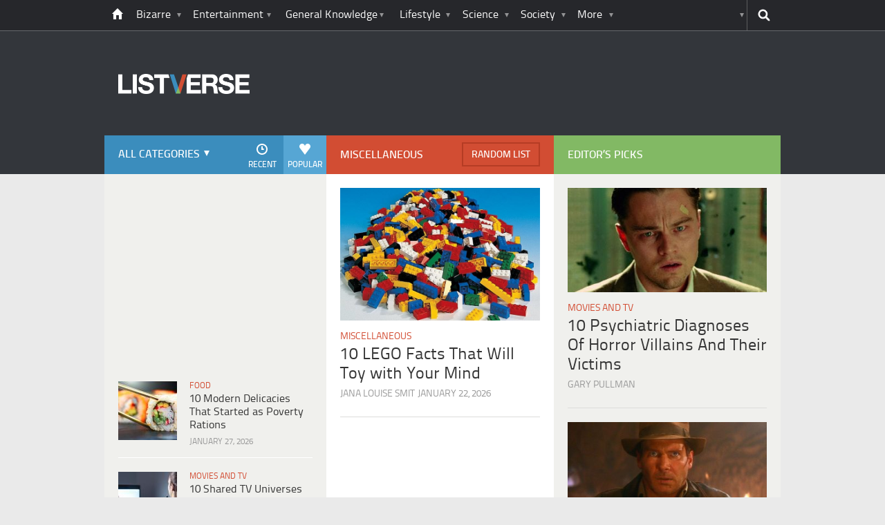

--- FILE ---
content_type: text/html; charset=UTF-8
request_url: https://listverse.com/fact-fiction/miscellaneous-fact-fiction/
body_size: 26501
content:
<!doctype html>
<!--[if lt IE 7 ]> 
<html class="no-js ie6 oldie " lang="en-US"> 
<![endif]-->
<!--[if IE 7 ]>    
<html class="no-js ie7 oldie " lang="en-US"> 
<![endif]-->
<!--[if IE 8 ]>    
<html class="no-js ie8 oldie " lang="en-US"> 
<![endif]-->
<!--[if IE 9 ]>    
<html class="no-js ie9 " lang="en-US"> 
<![endif]-->
<!--[if gt IE 8]><!-->
<html class="no-js " lang="en-US">
<!--<![endif]-->
<head><meta charset="UTF-8" /><script>if(navigator.userAgent.match(/MSIE|Internet Explorer/i)||navigator.userAgent.match(/Trident\/7\..*?rv:11/i)){var href=document.location.href;if(!href.match(/[?&]nowprocket/)){if(href.indexOf("?")==-1){if(href.indexOf("#")==-1){document.location.href=href+"?nowprocket=1"}else{document.location.href=href.replace("#","?nowprocket=1#")}}else{if(href.indexOf("#")==-1){document.location.href=href+"&nowprocket=1"}else{document.location.href=href.replace("#","&nowprocket=1#")}}}}</script><script>(()=>{class RocketLazyLoadScripts{constructor(){this.v="2.0.4",this.userEvents=["keydown","keyup","mousedown","mouseup","mousemove","mouseover","mouseout","touchmove","touchstart","touchend","touchcancel","wheel","click","dblclick","input"],this.attributeEvents=["onblur","onclick","oncontextmenu","ondblclick","onfocus","onmousedown","onmouseenter","onmouseleave","onmousemove","onmouseout","onmouseover","onmouseup","onmousewheel","onscroll","onsubmit"]}async t(){this.i(),this.o(),/iP(ad|hone)/.test(navigator.userAgent)&&this.h(),this.u(),this.l(this),this.m(),this.k(this),this.p(this),this._(),await Promise.all([this.R(),this.L()]),this.lastBreath=Date.now(),this.S(this),this.P(),this.D(),this.O(),this.M(),await this.C(this.delayedScripts.normal),await this.C(this.delayedScripts.defer),await this.C(this.delayedScripts.async),await this.T(),await this.F(),await this.j(),await this.A(),window.dispatchEvent(new Event("rocket-allScriptsLoaded")),this.everythingLoaded=!0,this.lastTouchEnd&&await new Promise(t=>setTimeout(t,500-Date.now()+this.lastTouchEnd)),this.I(),this.H(),this.U(),this.W()}i(){this.CSPIssue=sessionStorage.getItem("rocketCSPIssue"),document.addEventListener("securitypolicyviolation",t=>{this.CSPIssue||"script-src-elem"!==t.violatedDirective||"data"!==t.blockedURI||(this.CSPIssue=!0,sessionStorage.setItem("rocketCSPIssue",!0))},{isRocket:!0})}o(){window.addEventListener("pageshow",t=>{this.persisted=t.persisted,this.realWindowLoadedFired=!0},{isRocket:!0}),window.addEventListener("pagehide",()=>{this.onFirstUserAction=null},{isRocket:!0})}h(){let t;function e(e){t=e}window.addEventListener("touchstart",e,{isRocket:!0}),window.addEventListener("touchend",function i(o){o.changedTouches[0]&&t.changedTouches[0]&&Math.abs(o.changedTouches[0].pageX-t.changedTouches[0].pageX)<10&&Math.abs(o.changedTouches[0].pageY-t.changedTouches[0].pageY)<10&&o.timeStamp-t.timeStamp<200&&(window.removeEventListener("touchstart",e,{isRocket:!0}),window.removeEventListener("touchend",i,{isRocket:!0}),"INPUT"===o.target.tagName&&"text"===o.target.type||(o.target.dispatchEvent(new TouchEvent("touchend",{target:o.target,bubbles:!0})),o.target.dispatchEvent(new MouseEvent("mouseover",{target:o.target,bubbles:!0})),o.target.dispatchEvent(new PointerEvent("click",{target:o.target,bubbles:!0,cancelable:!0,detail:1,clientX:o.changedTouches[0].clientX,clientY:o.changedTouches[0].clientY})),event.preventDefault()))},{isRocket:!0})}q(t){this.userActionTriggered||("mousemove"!==t.type||this.firstMousemoveIgnored?"keyup"===t.type||"mouseover"===t.type||"mouseout"===t.type||(this.userActionTriggered=!0,this.onFirstUserAction&&this.onFirstUserAction()):this.firstMousemoveIgnored=!0),"click"===t.type&&t.preventDefault(),t.stopPropagation(),t.stopImmediatePropagation(),"touchstart"===this.lastEvent&&"touchend"===t.type&&(this.lastTouchEnd=Date.now()),"click"===t.type&&(this.lastTouchEnd=0),this.lastEvent=t.type,t.composedPath&&t.composedPath()[0].getRootNode()instanceof ShadowRoot&&(t.rocketTarget=t.composedPath()[0]),this.savedUserEvents.push(t)}u(){this.savedUserEvents=[],this.userEventHandler=this.q.bind(this),this.userEvents.forEach(t=>window.addEventListener(t,this.userEventHandler,{passive:!1,isRocket:!0})),document.addEventListener("visibilitychange",this.userEventHandler,{isRocket:!0})}U(){this.userEvents.forEach(t=>window.removeEventListener(t,this.userEventHandler,{passive:!1,isRocket:!0})),document.removeEventListener("visibilitychange",this.userEventHandler,{isRocket:!0}),this.savedUserEvents.forEach(t=>{(t.rocketTarget||t.target).dispatchEvent(new window[t.constructor.name](t.type,t))})}m(){const t="return false",e=Array.from(this.attributeEvents,t=>"data-rocket-"+t),i="["+this.attributeEvents.join("],[")+"]",o="[data-rocket-"+this.attributeEvents.join("],[data-rocket-")+"]",s=(e,i,o)=>{o&&o!==t&&(e.setAttribute("data-rocket-"+i,o),e["rocket"+i]=new Function("event",o),e.setAttribute(i,t))};new MutationObserver(t=>{for(const n of t)"attributes"===n.type&&(n.attributeName.startsWith("data-rocket-")||this.everythingLoaded?n.attributeName.startsWith("data-rocket-")&&this.everythingLoaded&&this.N(n.target,n.attributeName.substring(12)):s(n.target,n.attributeName,n.target.getAttribute(n.attributeName))),"childList"===n.type&&n.addedNodes.forEach(t=>{if(t.nodeType===Node.ELEMENT_NODE)if(this.everythingLoaded)for(const i of[t,...t.querySelectorAll(o)])for(const t of i.getAttributeNames())e.includes(t)&&this.N(i,t.substring(12));else for(const e of[t,...t.querySelectorAll(i)])for(const t of e.getAttributeNames())this.attributeEvents.includes(t)&&s(e,t,e.getAttribute(t))})}).observe(document,{subtree:!0,childList:!0,attributeFilter:[...this.attributeEvents,...e]})}I(){this.attributeEvents.forEach(t=>{document.querySelectorAll("[data-rocket-"+t+"]").forEach(e=>{this.N(e,t)})})}N(t,e){const i=t.getAttribute("data-rocket-"+e);i&&(t.setAttribute(e,i),t.removeAttribute("data-rocket-"+e))}k(t){Object.defineProperty(HTMLElement.prototype,"onclick",{get(){return this.rocketonclick||null},set(e){this.rocketonclick=e,this.setAttribute(t.everythingLoaded?"onclick":"data-rocket-onclick","this.rocketonclick(event)")}})}S(t){function e(e,i){let o=e[i];e[i]=null,Object.defineProperty(e,i,{get:()=>o,set(s){t.everythingLoaded?o=s:e["rocket"+i]=o=s}})}e(document,"onreadystatechange"),e(window,"onload"),e(window,"onpageshow");try{Object.defineProperty(document,"readyState",{get:()=>t.rocketReadyState,set(e){t.rocketReadyState=e},configurable:!0}),document.readyState="loading"}catch(t){console.log("WPRocket DJE readyState conflict, bypassing")}}l(t){this.originalAddEventListener=EventTarget.prototype.addEventListener,this.originalRemoveEventListener=EventTarget.prototype.removeEventListener,this.savedEventListeners=[],EventTarget.prototype.addEventListener=function(e,i,o){o&&o.isRocket||!t.B(e,this)&&!t.userEvents.includes(e)||t.B(e,this)&&!t.userActionTriggered||e.startsWith("rocket-")||t.everythingLoaded?t.originalAddEventListener.call(this,e,i,o):(t.savedEventListeners.push({target:this,remove:!1,type:e,func:i,options:o}),"mouseenter"!==e&&"mouseleave"!==e||t.originalAddEventListener.call(this,e,t.savedUserEvents.push,o))},EventTarget.prototype.removeEventListener=function(e,i,o){o&&o.isRocket||!t.B(e,this)&&!t.userEvents.includes(e)||t.B(e,this)&&!t.userActionTriggered||e.startsWith("rocket-")||t.everythingLoaded?t.originalRemoveEventListener.call(this,e,i,o):t.savedEventListeners.push({target:this,remove:!0,type:e,func:i,options:o})}}J(t,e){this.savedEventListeners=this.savedEventListeners.filter(i=>{let o=i.type,s=i.target||window;return e!==o||t!==s||(this.B(o,s)&&(i.type="rocket-"+o),this.$(i),!1)})}H(){EventTarget.prototype.addEventListener=this.originalAddEventListener,EventTarget.prototype.removeEventListener=this.originalRemoveEventListener,this.savedEventListeners.forEach(t=>this.$(t))}$(t){t.remove?this.originalRemoveEventListener.call(t.target,t.type,t.func,t.options):this.originalAddEventListener.call(t.target,t.type,t.func,t.options)}p(t){let e;function i(e){return t.everythingLoaded?e:e.split(" ").map(t=>"load"===t||t.startsWith("load.")?"rocket-jquery-load":t).join(" ")}function o(o){function s(e){const s=o.fn[e];o.fn[e]=o.fn.init.prototype[e]=function(){return this[0]===window&&t.userActionTriggered&&("string"==typeof arguments[0]||arguments[0]instanceof String?arguments[0]=i(arguments[0]):"object"==typeof arguments[0]&&Object.keys(arguments[0]).forEach(t=>{const e=arguments[0][t];delete arguments[0][t],arguments[0][i(t)]=e})),s.apply(this,arguments),this}}if(o&&o.fn&&!t.allJQueries.includes(o)){const e={DOMContentLoaded:[],"rocket-DOMContentLoaded":[]};for(const t in e)document.addEventListener(t,()=>{e[t].forEach(t=>t())},{isRocket:!0});o.fn.ready=o.fn.init.prototype.ready=function(i){function s(){parseInt(o.fn.jquery)>2?setTimeout(()=>i.bind(document)(o)):i.bind(document)(o)}return"function"==typeof i&&(t.realDomReadyFired?!t.userActionTriggered||t.fauxDomReadyFired?s():e["rocket-DOMContentLoaded"].push(s):e.DOMContentLoaded.push(s)),o([])},s("on"),s("one"),s("off"),t.allJQueries.push(o)}e=o}t.allJQueries=[],o(window.jQuery),Object.defineProperty(window,"jQuery",{get:()=>e,set(t){o(t)}})}P(){const t=new Map;document.write=document.writeln=function(e){const i=document.currentScript,o=document.createRange(),s=i.parentElement;let n=t.get(i);void 0===n&&(n=i.nextSibling,t.set(i,n));const c=document.createDocumentFragment();o.setStart(c,0),c.appendChild(o.createContextualFragment(e)),s.insertBefore(c,n)}}async R(){return new Promise(t=>{this.userActionTriggered?t():this.onFirstUserAction=t})}async L(){return new Promise(t=>{document.addEventListener("DOMContentLoaded",()=>{this.realDomReadyFired=!0,t()},{isRocket:!0})})}async j(){return this.realWindowLoadedFired?Promise.resolve():new Promise(t=>{window.addEventListener("load",t,{isRocket:!0})})}M(){this.pendingScripts=[];this.scriptsMutationObserver=new MutationObserver(t=>{for(const e of t)e.addedNodes.forEach(t=>{"SCRIPT"!==t.tagName||t.noModule||t.isWPRocket||this.pendingScripts.push({script:t,promise:new Promise(e=>{const i=()=>{const i=this.pendingScripts.findIndex(e=>e.script===t);i>=0&&this.pendingScripts.splice(i,1),e()};t.addEventListener("load",i,{isRocket:!0}),t.addEventListener("error",i,{isRocket:!0}),setTimeout(i,1e3)})})})}),this.scriptsMutationObserver.observe(document,{childList:!0,subtree:!0})}async F(){await this.X(),this.pendingScripts.length?(await this.pendingScripts[0].promise,await this.F()):this.scriptsMutationObserver.disconnect()}D(){this.delayedScripts={normal:[],async:[],defer:[]},document.querySelectorAll("script[type$=rocketlazyloadscript]").forEach(t=>{t.hasAttribute("data-rocket-src")?t.hasAttribute("async")&&!1!==t.async?this.delayedScripts.async.push(t):t.hasAttribute("defer")&&!1!==t.defer||"module"===t.getAttribute("data-rocket-type")?this.delayedScripts.defer.push(t):this.delayedScripts.normal.push(t):this.delayedScripts.normal.push(t)})}async _(){await this.L();let t=[];document.querySelectorAll("script[type$=rocketlazyloadscript][data-rocket-src]").forEach(e=>{let i=e.getAttribute("data-rocket-src");if(i&&!i.startsWith("data:")){i.startsWith("//")&&(i=location.protocol+i);try{const o=new URL(i).origin;o!==location.origin&&t.push({src:o,crossOrigin:e.crossOrigin||"module"===e.getAttribute("data-rocket-type")})}catch(t){}}}),t=[...new Map(t.map(t=>[JSON.stringify(t),t])).values()],this.Y(t,"preconnect")}async G(t){if(await this.K(),!0!==t.noModule||!("noModule"in HTMLScriptElement.prototype))return new Promise(e=>{let i;function o(){(i||t).setAttribute("data-rocket-status","executed"),e()}try{if(navigator.userAgent.includes("Firefox/")||""===navigator.vendor||this.CSPIssue)i=document.createElement("script"),[...t.attributes].forEach(t=>{let e=t.nodeName;"type"!==e&&("data-rocket-type"===e&&(e="type"),"data-rocket-src"===e&&(e="src"),i.setAttribute(e,t.nodeValue))}),t.text&&(i.text=t.text),t.nonce&&(i.nonce=t.nonce),i.hasAttribute("src")?(i.addEventListener("load",o,{isRocket:!0}),i.addEventListener("error",()=>{i.setAttribute("data-rocket-status","failed-network"),e()},{isRocket:!0}),setTimeout(()=>{i.isConnected||e()},1)):(i.text=t.text,o()),i.isWPRocket=!0,t.parentNode.replaceChild(i,t);else{const i=t.getAttribute("data-rocket-type"),s=t.getAttribute("data-rocket-src");i?(t.type=i,t.removeAttribute("data-rocket-type")):t.removeAttribute("type"),t.addEventListener("load",o,{isRocket:!0}),t.addEventListener("error",i=>{this.CSPIssue&&i.target.src.startsWith("data:")?(console.log("WPRocket: CSP fallback activated"),t.removeAttribute("src"),this.G(t).then(e)):(t.setAttribute("data-rocket-status","failed-network"),e())},{isRocket:!0}),s?(t.fetchPriority="high",t.removeAttribute("data-rocket-src"),t.src=s):t.src="data:text/javascript;base64,"+window.btoa(unescape(encodeURIComponent(t.text)))}}catch(i){t.setAttribute("data-rocket-status","failed-transform"),e()}});t.setAttribute("data-rocket-status","skipped")}async C(t){const e=t.shift();return e?(e.isConnected&&await this.G(e),this.C(t)):Promise.resolve()}O(){this.Y([...this.delayedScripts.normal,...this.delayedScripts.defer,...this.delayedScripts.async],"preload")}Y(t,e){this.trash=this.trash||[];let i=!0;var o=document.createDocumentFragment();t.forEach(t=>{const s=t.getAttribute&&t.getAttribute("data-rocket-src")||t.src;if(s&&!s.startsWith("data:")){const n=document.createElement("link");n.href=s,n.rel=e,"preconnect"!==e&&(n.as="script",n.fetchPriority=i?"high":"low"),t.getAttribute&&"module"===t.getAttribute("data-rocket-type")&&(n.crossOrigin=!0),t.crossOrigin&&(n.crossOrigin=t.crossOrigin),t.integrity&&(n.integrity=t.integrity),t.nonce&&(n.nonce=t.nonce),o.appendChild(n),this.trash.push(n),i=!1}}),document.head.appendChild(o)}W(){this.trash.forEach(t=>t.remove())}async T(){try{document.readyState="interactive"}catch(t){}this.fauxDomReadyFired=!0;try{await this.K(),this.J(document,"readystatechange"),document.dispatchEvent(new Event("rocket-readystatechange")),await this.K(),document.rocketonreadystatechange&&document.rocketonreadystatechange(),await this.K(),this.J(document,"DOMContentLoaded"),document.dispatchEvent(new Event("rocket-DOMContentLoaded")),await this.K(),this.J(window,"DOMContentLoaded"),window.dispatchEvent(new Event("rocket-DOMContentLoaded"))}catch(t){console.error(t)}}async A(){try{document.readyState="complete"}catch(t){}try{await this.K(),this.J(document,"readystatechange"),document.dispatchEvent(new Event("rocket-readystatechange")),await this.K(),document.rocketonreadystatechange&&document.rocketonreadystatechange(),await this.K(),this.J(window,"load"),window.dispatchEvent(new Event("rocket-load")),await this.K(),window.rocketonload&&window.rocketonload(),await this.K(),this.allJQueries.forEach(t=>t(window).trigger("rocket-jquery-load")),await this.K(),this.J(window,"pageshow");const t=new Event("rocket-pageshow");t.persisted=this.persisted,window.dispatchEvent(t),await this.K(),window.rocketonpageshow&&window.rocketonpageshow({persisted:this.persisted})}catch(t){console.error(t)}}async K(){Date.now()-this.lastBreath>45&&(await this.X(),this.lastBreath=Date.now())}async X(){return document.hidden?new Promise(t=>setTimeout(t)):new Promise(t=>requestAnimationFrame(t))}B(t,e){return e===document&&"readystatechange"===t||(e===document&&"DOMContentLoaded"===t||(e===window&&"DOMContentLoaded"===t||(e===window&&"load"===t||e===window&&"pageshow"===t)))}static run(){(new RocketLazyLoadScripts).t()}}RocketLazyLoadScripts.run()})();</script>
	<link data-minify="1" rel="stylesheet" href="https://listverse.com/wp-content/cache/min/1/wp-content/themes/listverse2013/style.css?ver=1759771978" media="all" />
		<!--[if lt IE 9]>
		<script src="https://listverse.com/wp-content/themes/listverse2013/assets/js/html5.js"></script>
		<link rel="stylesheet" type="text/css" href="https://listverse.com/wp-content/themes/listverse2013/lt-ie9.css?v=1.0.9" />
	<![endif]-->	
	<meta name="viewport" content="width=device-width, initial-scale=1, minimum-scale=1">
	
	<script type="rocketlazyloadscript" data-rocket-type="text/javascript">
		getKeyValueTargettingValues();
		function getKeyValueTargettingValues(){
			window.pagetype = "navigation";
			window.article_cat = [];
			window.censored = "false";
		}
	</script>
				    	
	<!--<script type="rocketlazyloadscript" async custom-element="amp-ads" data-rocket-src="https://cdn.ampproject.org/v0/amp-ad-0.1.js"></script>-->

	<script type="rocketlazyloadscript" data-rocket-type='text/javascript'>var _sf_startpt=(new Date()).getTime()</script>
	<title>Miscellaneous Archives - Listverse</title>
<link data-rocket-prefetch href="https://www.googletagmanager.com" rel="dns-prefetch">
<link data-rocket-prefetch href="https://ads.adthrive.com" rel="dns-prefetch">
<link data-rocket-prefetch href="https://secure.quantserve.com" rel="dns-prefetch">
<link data-rocket-prefetch href="https://www.google-analytics.com" rel="dns-prefetch">
<link data-rocket-prefetch href="https://btloader.com" rel="dns-prefetch"><link rel="preload" data-rocket-preload as="image" href="https://listverse.com/wp-content/uploads/2021/12/cryptocurrency.jpeg" imagesrcset="https://listverse.com/wp-content/uploads/2021/12/cryptocurrency.jpeg 632w, https://listverse.com/wp-content/uploads/2021/12/cryptocurrency-300x158.jpeg 300w, https://listverse.com/wp-content/uploads/2021/12/cryptocurrency-407x214.jpeg 407w, https://listverse.com/wp-content/uploads/2021/12/cryptocurrency-364x191.jpeg 364w" imagesizes="(max-width: 632px) 100vw, 632px" fetchpriority="high">

<!--<meta name="google-site-verification" content="LVD5kxCOiJ0NVN-ocN9i2EpWlubbPHk-Wp_e6QAfHVw" />-->



	<link rel="profile" href="https://gmpg.org/xfn/11" />
	<link rel="icon" type="image/png" href="https://listverse.com/wp-content/themes/listverse2013/assets/img/favicon.png" />
	<link rel="apple-touch-icon-precomposed" href="https://listverse.com/wp-content/themes/listverse2013/assets/img/apple-touch-precomposed.png" />
	<link rel="pingback" href="https://listverse.com/xmlrpc.php" />


<meta name='robots' content='index, follow, max-image-preview:large, max-snippet:-1, max-video-preview:-1' />

<!-- Social Warfare v4.4.1 https://warfareplugins.com - BEGINNING OF OUTPUT -->
<style>
	@font-face {
		font-family: "sw-icon-font";
		src:url("https://listverse.com/wp-content/plugins/social-warfare/assets/fonts/sw-icon-font.eot?ver=4.4.1");
		src:url("https://listverse.com/wp-content/plugins/social-warfare/assets/fonts/sw-icon-font.eot?ver=4.4.1#iefix") format("embedded-opentype"),
		url("https://listverse.com/wp-content/plugins/social-warfare/assets/fonts/sw-icon-font.woff?ver=4.4.1") format("woff"),
		url("https://listverse.com/wp-content/plugins/social-warfare/assets/fonts/sw-icon-font.ttf?ver=4.4.1") format("truetype"),
		url("https://listverse.com/wp-content/plugins/social-warfare/assets/fonts/sw-icon-font.svg?ver=4.4.1#1445203416") format("svg");
		font-weight: normal;
		font-style: normal;
		font-display:block;
	}
</style>
<!-- Social Warfare v4.4.1 https://warfareplugins.com - END OF OUTPUT -->


	<!-- This site is optimized with the Yoast SEO Premium plugin v26.0 (Yoast SEO v26.0) - https://yoast.com/wordpress/plugins/seo/ -->
	<link rel="canonical" href="https://listverse.com/fact-fiction/miscellaneous-fact-fiction/" />
	<link rel="next" href="https://listverse.com/fact-fiction/miscellaneous-fact-fiction/page/2/" />
	<meta property="og:locale" content="en_US" />
	<meta property="og:type" content="article" />
	<meta property="og:title" content="Miscellaneous Archives" />
	<meta property="og:url" content="https://listverse.com/fact-fiction/miscellaneous-fact-fiction/" />
	<meta property="og:site_name" content="Listverse" />
	<meta name="twitter:card" content="summary_large_image" />
	<meta name="twitter:site" content="@listverse" />
	<!-- / Yoast SEO Premium plugin. -->



<link rel="alternate" type="application/rss+xml" title="Listverse &raquo; Feed" href="https://listverse.com/feed/" />
<link rel="alternate" type="application/rss+xml" title="Listverse &raquo; Comments Feed" href="https://listverse.com/comments/feed/" />
<link rel="alternate" type="application/rss+xml" title="Listverse &raquo; Miscellaneous Category Feed" href="https://listverse.com/fact-fiction/miscellaneous-fact-fiction/feed/" />
<link data-minify="1" rel='stylesheet' id='social-warfare-block-css-css' href='https://listverse.com/wp-content/cache/min/1/wp-content/plugins/social-warfare/assets/js/post-editor/dist/blocks.style.build.css?ver=1759771978' type='text/css' media='all' />
<style id='wp-emoji-styles-inline-css' type='text/css'>

	img.wp-smiley, img.emoji {
		display: inline !important;
		border: none !important;
		box-shadow: none !important;
		height: 1em !important;
		width: 1em !important;
		margin: 0 0.07em !important;
		vertical-align: -0.1em !important;
		background: none !important;
		padding: 0 !important;
	}
/*# sourceURL=wp-emoji-styles-inline-css */
</style>
<style id='wp-block-library-inline-css' type='text/css'>
:root{--wp-block-synced-color:#7a00df;--wp-block-synced-color--rgb:122,0,223;--wp-bound-block-color:var(--wp-block-synced-color);--wp-editor-canvas-background:#ddd;--wp-admin-theme-color:#007cba;--wp-admin-theme-color--rgb:0,124,186;--wp-admin-theme-color-darker-10:#006ba1;--wp-admin-theme-color-darker-10--rgb:0,107,160.5;--wp-admin-theme-color-darker-20:#005a87;--wp-admin-theme-color-darker-20--rgb:0,90,135;--wp-admin-border-width-focus:2px}@media (min-resolution:192dpi){:root{--wp-admin-border-width-focus:1.5px}}.wp-element-button{cursor:pointer}:root .has-very-light-gray-background-color{background-color:#eee}:root .has-very-dark-gray-background-color{background-color:#313131}:root .has-very-light-gray-color{color:#eee}:root .has-very-dark-gray-color{color:#313131}:root .has-vivid-green-cyan-to-vivid-cyan-blue-gradient-background{background:linear-gradient(135deg,#00d084,#0693e3)}:root .has-purple-crush-gradient-background{background:linear-gradient(135deg,#34e2e4,#4721fb 50%,#ab1dfe)}:root .has-hazy-dawn-gradient-background{background:linear-gradient(135deg,#faaca8,#dad0ec)}:root .has-subdued-olive-gradient-background{background:linear-gradient(135deg,#fafae1,#67a671)}:root .has-atomic-cream-gradient-background{background:linear-gradient(135deg,#fdd79a,#004a59)}:root .has-nightshade-gradient-background{background:linear-gradient(135deg,#330968,#31cdcf)}:root .has-midnight-gradient-background{background:linear-gradient(135deg,#020381,#2874fc)}:root{--wp--preset--font-size--normal:16px;--wp--preset--font-size--huge:42px}.has-regular-font-size{font-size:1em}.has-larger-font-size{font-size:2.625em}.has-normal-font-size{font-size:var(--wp--preset--font-size--normal)}.has-huge-font-size{font-size:var(--wp--preset--font-size--huge)}.has-text-align-center{text-align:center}.has-text-align-left{text-align:left}.has-text-align-right{text-align:right}.has-fit-text{white-space:nowrap!important}#end-resizable-editor-section{display:none}.aligncenter{clear:both}.items-justified-left{justify-content:flex-start}.items-justified-center{justify-content:center}.items-justified-right{justify-content:flex-end}.items-justified-space-between{justify-content:space-between}.screen-reader-text{border:0;clip-path:inset(50%);height:1px;margin:-1px;overflow:hidden;padding:0;position:absolute;width:1px;word-wrap:normal!important}.screen-reader-text:focus{background-color:#ddd;clip-path:none;color:#444;display:block;font-size:1em;height:auto;left:5px;line-height:normal;padding:15px 23px 14px;text-decoration:none;top:5px;width:auto;z-index:100000}html :where(.has-border-color){border-style:solid}html :where([style*=border-top-color]){border-top-style:solid}html :where([style*=border-right-color]){border-right-style:solid}html :where([style*=border-bottom-color]){border-bottom-style:solid}html :where([style*=border-left-color]){border-left-style:solid}html :where([style*=border-width]){border-style:solid}html :where([style*=border-top-width]){border-top-style:solid}html :where([style*=border-right-width]){border-right-style:solid}html :where([style*=border-bottom-width]){border-bottom-style:solid}html :where([style*=border-left-width]){border-left-style:solid}html :where(img[class*=wp-image-]){height:auto;max-width:100%}:where(figure){margin:0 0 1em}html :where(.is-position-sticky){--wp-admin--admin-bar--position-offset:var(--wp-admin--admin-bar--height,0px)}@media screen and (max-width:600px){html :where(.is-position-sticky){--wp-admin--admin-bar--position-offset:0px}}

/*# sourceURL=wp-block-library-inline-css */
</style><style id='global-styles-inline-css' type='text/css'>
:root{--wp--preset--aspect-ratio--square: 1;--wp--preset--aspect-ratio--4-3: 4/3;--wp--preset--aspect-ratio--3-4: 3/4;--wp--preset--aspect-ratio--3-2: 3/2;--wp--preset--aspect-ratio--2-3: 2/3;--wp--preset--aspect-ratio--16-9: 16/9;--wp--preset--aspect-ratio--9-16: 9/16;--wp--preset--color--black: #000000;--wp--preset--color--cyan-bluish-gray: #abb8c3;--wp--preset--color--white: #ffffff;--wp--preset--color--pale-pink: #f78da7;--wp--preset--color--vivid-red: #cf2e2e;--wp--preset--color--luminous-vivid-orange: #ff6900;--wp--preset--color--luminous-vivid-amber: #fcb900;--wp--preset--color--light-green-cyan: #7bdcb5;--wp--preset--color--vivid-green-cyan: #00d084;--wp--preset--color--pale-cyan-blue: #8ed1fc;--wp--preset--color--vivid-cyan-blue: #0693e3;--wp--preset--color--vivid-purple: #9b51e0;--wp--preset--gradient--vivid-cyan-blue-to-vivid-purple: linear-gradient(135deg,rgb(6,147,227) 0%,rgb(155,81,224) 100%);--wp--preset--gradient--light-green-cyan-to-vivid-green-cyan: linear-gradient(135deg,rgb(122,220,180) 0%,rgb(0,208,130) 100%);--wp--preset--gradient--luminous-vivid-amber-to-luminous-vivid-orange: linear-gradient(135deg,rgb(252,185,0) 0%,rgb(255,105,0) 100%);--wp--preset--gradient--luminous-vivid-orange-to-vivid-red: linear-gradient(135deg,rgb(255,105,0) 0%,rgb(207,46,46) 100%);--wp--preset--gradient--very-light-gray-to-cyan-bluish-gray: linear-gradient(135deg,rgb(238,238,238) 0%,rgb(169,184,195) 100%);--wp--preset--gradient--cool-to-warm-spectrum: linear-gradient(135deg,rgb(74,234,220) 0%,rgb(151,120,209) 20%,rgb(207,42,186) 40%,rgb(238,44,130) 60%,rgb(251,105,98) 80%,rgb(254,248,76) 100%);--wp--preset--gradient--blush-light-purple: linear-gradient(135deg,rgb(255,206,236) 0%,rgb(152,150,240) 100%);--wp--preset--gradient--blush-bordeaux: linear-gradient(135deg,rgb(254,205,165) 0%,rgb(254,45,45) 50%,rgb(107,0,62) 100%);--wp--preset--gradient--luminous-dusk: linear-gradient(135deg,rgb(255,203,112) 0%,rgb(199,81,192) 50%,rgb(65,88,208) 100%);--wp--preset--gradient--pale-ocean: linear-gradient(135deg,rgb(255,245,203) 0%,rgb(182,227,212) 50%,rgb(51,167,181) 100%);--wp--preset--gradient--electric-grass: linear-gradient(135deg,rgb(202,248,128) 0%,rgb(113,206,126) 100%);--wp--preset--gradient--midnight: linear-gradient(135deg,rgb(2,3,129) 0%,rgb(40,116,252) 100%);--wp--preset--font-size--small: 13px;--wp--preset--font-size--medium: 20px;--wp--preset--font-size--large: 36px;--wp--preset--font-size--x-large: 42px;--wp--preset--spacing--20: 0.44rem;--wp--preset--spacing--30: 0.67rem;--wp--preset--spacing--40: 1rem;--wp--preset--spacing--50: 1.5rem;--wp--preset--spacing--60: 2.25rem;--wp--preset--spacing--70: 3.38rem;--wp--preset--spacing--80: 5.06rem;--wp--preset--shadow--natural: 6px 6px 9px rgba(0, 0, 0, 0.2);--wp--preset--shadow--deep: 12px 12px 50px rgba(0, 0, 0, 0.4);--wp--preset--shadow--sharp: 6px 6px 0px rgba(0, 0, 0, 0.2);--wp--preset--shadow--outlined: 6px 6px 0px -3px rgb(255, 255, 255), 6px 6px rgb(0, 0, 0);--wp--preset--shadow--crisp: 6px 6px 0px rgb(0, 0, 0);}:where(.is-layout-flex){gap: 0.5em;}:where(.is-layout-grid){gap: 0.5em;}body .is-layout-flex{display: flex;}.is-layout-flex{flex-wrap: wrap;align-items: center;}.is-layout-flex > :is(*, div){margin: 0;}body .is-layout-grid{display: grid;}.is-layout-grid > :is(*, div){margin: 0;}:where(.wp-block-columns.is-layout-flex){gap: 2em;}:where(.wp-block-columns.is-layout-grid){gap: 2em;}:where(.wp-block-post-template.is-layout-flex){gap: 1.25em;}:where(.wp-block-post-template.is-layout-grid){gap: 1.25em;}.has-black-color{color: var(--wp--preset--color--black) !important;}.has-cyan-bluish-gray-color{color: var(--wp--preset--color--cyan-bluish-gray) !important;}.has-white-color{color: var(--wp--preset--color--white) !important;}.has-pale-pink-color{color: var(--wp--preset--color--pale-pink) !important;}.has-vivid-red-color{color: var(--wp--preset--color--vivid-red) !important;}.has-luminous-vivid-orange-color{color: var(--wp--preset--color--luminous-vivid-orange) !important;}.has-luminous-vivid-amber-color{color: var(--wp--preset--color--luminous-vivid-amber) !important;}.has-light-green-cyan-color{color: var(--wp--preset--color--light-green-cyan) !important;}.has-vivid-green-cyan-color{color: var(--wp--preset--color--vivid-green-cyan) !important;}.has-pale-cyan-blue-color{color: var(--wp--preset--color--pale-cyan-blue) !important;}.has-vivid-cyan-blue-color{color: var(--wp--preset--color--vivid-cyan-blue) !important;}.has-vivid-purple-color{color: var(--wp--preset--color--vivid-purple) !important;}.has-black-background-color{background-color: var(--wp--preset--color--black) !important;}.has-cyan-bluish-gray-background-color{background-color: var(--wp--preset--color--cyan-bluish-gray) !important;}.has-white-background-color{background-color: var(--wp--preset--color--white) !important;}.has-pale-pink-background-color{background-color: var(--wp--preset--color--pale-pink) !important;}.has-vivid-red-background-color{background-color: var(--wp--preset--color--vivid-red) !important;}.has-luminous-vivid-orange-background-color{background-color: var(--wp--preset--color--luminous-vivid-orange) !important;}.has-luminous-vivid-amber-background-color{background-color: var(--wp--preset--color--luminous-vivid-amber) !important;}.has-light-green-cyan-background-color{background-color: var(--wp--preset--color--light-green-cyan) !important;}.has-vivid-green-cyan-background-color{background-color: var(--wp--preset--color--vivid-green-cyan) !important;}.has-pale-cyan-blue-background-color{background-color: var(--wp--preset--color--pale-cyan-blue) !important;}.has-vivid-cyan-blue-background-color{background-color: var(--wp--preset--color--vivid-cyan-blue) !important;}.has-vivid-purple-background-color{background-color: var(--wp--preset--color--vivid-purple) !important;}.has-black-border-color{border-color: var(--wp--preset--color--black) !important;}.has-cyan-bluish-gray-border-color{border-color: var(--wp--preset--color--cyan-bluish-gray) !important;}.has-white-border-color{border-color: var(--wp--preset--color--white) !important;}.has-pale-pink-border-color{border-color: var(--wp--preset--color--pale-pink) !important;}.has-vivid-red-border-color{border-color: var(--wp--preset--color--vivid-red) !important;}.has-luminous-vivid-orange-border-color{border-color: var(--wp--preset--color--luminous-vivid-orange) !important;}.has-luminous-vivid-amber-border-color{border-color: var(--wp--preset--color--luminous-vivid-amber) !important;}.has-light-green-cyan-border-color{border-color: var(--wp--preset--color--light-green-cyan) !important;}.has-vivid-green-cyan-border-color{border-color: var(--wp--preset--color--vivid-green-cyan) !important;}.has-pale-cyan-blue-border-color{border-color: var(--wp--preset--color--pale-cyan-blue) !important;}.has-vivid-cyan-blue-border-color{border-color: var(--wp--preset--color--vivid-cyan-blue) !important;}.has-vivid-purple-border-color{border-color: var(--wp--preset--color--vivid-purple) !important;}.has-vivid-cyan-blue-to-vivid-purple-gradient-background{background: var(--wp--preset--gradient--vivid-cyan-blue-to-vivid-purple) !important;}.has-light-green-cyan-to-vivid-green-cyan-gradient-background{background: var(--wp--preset--gradient--light-green-cyan-to-vivid-green-cyan) !important;}.has-luminous-vivid-amber-to-luminous-vivid-orange-gradient-background{background: var(--wp--preset--gradient--luminous-vivid-amber-to-luminous-vivid-orange) !important;}.has-luminous-vivid-orange-to-vivid-red-gradient-background{background: var(--wp--preset--gradient--luminous-vivid-orange-to-vivid-red) !important;}.has-very-light-gray-to-cyan-bluish-gray-gradient-background{background: var(--wp--preset--gradient--very-light-gray-to-cyan-bluish-gray) !important;}.has-cool-to-warm-spectrum-gradient-background{background: var(--wp--preset--gradient--cool-to-warm-spectrum) !important;}.has-blush-light-purple-gradient-background{background: var(--wp--preset--gradient--blush-light-purple) !important;}.has-blush-bordeaux-gradient-background{background: var(--wp--preset--gradient--blush-bordeaux) !important;}.has-luminous-dusk-gradient-background{background: var(--wp--preset--gradient--luminous-dusk) !important;}.has-pale-ocean-gradient-background{background: var(--wp--preset--gradient--pale-ocean) !important;}.has-electric-grass-gradient-background{background: var(--wp--preset--gradient--electric-grass) !important;}.has-midnight-gradient-background{background: var(--wp--preset--gradient--midnight) !important;}.has-small-font-size{font-size: var(--wp--preset--font-size--small) !important;}.has-medium-font-size{font-size: var(--wp--preset--font-size--medium) !important;}.has-large-font-size{font-size: var(--wp--preset--font-size--large) !important;}.has-x-large-font-size{font-size: var(--wp--preset--font-size--x-large) !important;}
/*# sourceURL=global-styles-inline-css */
</style>

<style id='classic-theme-styles-inline-css' type='text/css'>
/*! This file is auto-generated */
.wp-block-button__link{color:#fff;background-color:#32373c;border-radius:9999px;box-shadow:none;text-decoration:none;padding:calc(.667em + 2px) calc(1.333em + 2px);font-size:1.125em}.wp-block-file__button{background:#32373c;color:#fff;text-decoration:none}
/*# sourceURL=/wp-includes/css/classic-themes.min.css */
</style>
<link rel='stylesheet' id='social_warfare-css' href='https://listverse.com/wp-content/plugins/social-warfare/assets/css/style.min.css?ver=4.4.1' type='text/css' media='all' />
<script type="rocketlazyloadscript" data-rocket-type="text/javascript" data-rocket-src="https://listverse.com/wp-includes/js/jquery/jquery.min.js?ver=3.7.1" id="jquery-core-js" data-rocket-defer defer></script>
<script type="rocketlazyloadscript" data-rocket-type="text/javascript" data-rocket-src="https://listverse.com/wp-includes/js/jquery/jquery-migrate.min.js?ver=3.4.1" id="jquery-migrate-js" data-rocket-defer defer></script>
<script type="rocketlazyloadscript" data-minify="1" data-rocket-type="text/javascript" data-rocket-src="https://listverse.com/wp-content/cache/min/1/wp-content/themes/listverse2013/assets/js/plugins/superfish.js?ver=1759771978" id="superfish-js" data-rocket-defer defer></script>
<script type="rocketlazyloadscript" data-minify="1" data-rocket-type="text/javascript" data-rocket-src="https://listverse.com/wp-content/cache/min/1/wp-content/themes/listverse2013/assets/js/plugins/supersubs.js?ver=1759771978" id="supersubs-js" data-rocket-defer defer></script>
<script type="rocketlazyloadscript" data-minify="1" data-rocket-type="text/javascript" data-rocket-src="https://listverse.com/wp-content/cache/min/1/wp-content/themes/listverse2013/assets/js/plugins/jquery.fitvids.js?ver=1759771978" id="fitvids-js" data-rocket-defer defer></script>
<link rel="https://api.w.org/" href="https://listverse.com/wp-json/" /><link rel="alternate" title="JSON" type="application/json" href="https://listverse.com/wp-json/wp/v2/categories/35804426" /><link rel="EditURI" type="application/rsd+xml" title="RSD" href="https://listverse.com/xmlrpc.php?rsd" />
<meta name="generator" content="WordPress 6.9" />
<!-- Google Tag Manager -->
<script>(function(w,d,s,l,i){w[l]=w[l]||[];w[l].push({'gtm.start':
new Date().getTime(),event:'gtm.js'});var f=d.getElementsByTagName(s)[0],
j=d.createElement(s),dl=l!='dataLayer'?'&l='+l:'';j.async=true;j.src=
'https://www.googletagmanager.com/gtm.js?id='+i+dl;f.parentNode.insertBefore(j,f);
})(window,document,'script','dataLayer','GTM-M3ZNR6H');</script>
<!-- End Google Tag Manager -->
<link rel="preload" href="/wp-content/themes/listverse2013/assets/webfonts/TitilliumText25L002-webfont.woff" as="font" type="font/woff" crossorigin="anonymous">
<link rel="preload" href="/wp-content/themes/listverse2013/assets/webfonts/TitilliumText25L003-webfont.woff" as="font" type="font/woff" crossorigin="anonymous">
<meta http-equiv="Content-Security-Policy" content="upgrade-insecure-requests">
<meta name="facebook-domain-verification" content="a5srwsmbml6bni6s14agad3pfdh8i0" />
<script type="rocketlazyloadscript" data-rocket-type="text/javascript">
try {
  var COOKIE_NAME = 'ads-ab-test';
  function getCookie(name) {
    var nameEQ = name + "=";
    var ca = document.cookie.split(';');
    for (var i = 0; i < ca.length; i++) {
      var c = ca[i];
      while (c.charAt(0) === ' ') c = c.substring(1, c.length);
      	if (c.indexOf(nameEQ) === 0) return c.substring(nameEQ.length, c.length);
    }
    return null
  }

  var testGroup = getCookie(COOKIE_NAME);
  if (!testGroup) {
    testGroup = Math.random() < 0.5 ? 'playwire' : 'gtm';
    document.cookie = COOKIE_NAME + '=' + testGroup + ';path=/';
   }
  } catch(e) {
    console.log('Failed to setup AB test cookie', e)
  }
</script>


<script type="application/ld+json" class="saswp-schema-markup-output">
[{"@context":"https://schema.org/","@type":"ItemList","itemListElement":[{"@type":"VideoObject","position":1,"@id":"https://listverse.com/2026/01/22/10-lego-facts-that-will-toy-with-your-mind/#1","name":"Why LEGO Doesn't Make Military Sets","datePublished":"2026-01-22T00:00:00-08:00","dateModified":"2026-01-22T21:55:24-08:00","url":"https://www.youtube.com/watch?v=th-7owIF8RA","interactionStatistic":{"@type":"InteractionCounter","interactionType":{"@type":"WatchAction"},"userInteractionCount":"0"},"thumbnailUrl":"https://i.ytimg.com/vi/th-7owIF8RA/hqdefault.jpg","author":{"@type":"Person","name":"Jamie Frater","description":"Jamie is the founder of Listverse. When he’s not collecting historical oddities, reading books, or working on various business ventures, he can be found in the comments here or contacted by email.","url":"https://listverse.com/author/listverse/","sameAs":["https://frater.com"],"image":{"@type":"ImageObject","url":"https://secure.gravatar.com/avatar/bfd05db70c0e2f76f8baf8f5802975d5824a9cff372acb85224ebee4ce96d999?s=96&d=mm&r=pg","height":96,"width":96}},"uploadDate":"2026-01-22T00:00:00-08:00","contentUrl":"https://www.youtube.com/watch?v=th-7owIF8RA","embedUrl":"https://www.youtube.com/watch?v=th-7owIF8RA","description":"LEGO started as a humble carpentry shop in 1932, and exploded into an iconic toy brand unlike any other. The company's longevity and popularity are commendable, but what makes this brand so strange is what LEGO is capable of beyond the playroom. From printing human skin to being a better investment than gold, here are"},{"@type":"VideoObject","position":2,"@id":"https://listverse.com/2026/01/22/10-lego-facts-that-will-toy-with-your-mind/#2","name":"Why Are There Legos Orbiting Jupiter?","datePublished":"2026-01-22T00:00:00-08:00","dateModified":"2026-01-22T21:55:24-08:00","url":"https://www.youtube.com/watch?v=6eqOIlSA3PM","interactionStatistic":{"@type":"InteractionCounter","interactionType":{"@type":"WatchAction"},"userInteractionCount":"0"},"thumbnailUrl":"https://i.ytimg.com/vi/6eqOIlSA3PM/hqdefault.jpg","author":{"@type":"Person","name":"Jamie Frater","description":"Jamie is the founder of Listverse. When he’s not collecting historical oddities, reading books, or working on various business ventures, he can be found in the comments here or contacted by email.","url":"https://listverse.com/author/listverse/","sameAs":["https://frater.com"],"image":{"@type":"ImageObject","url":"https://secure.gravatar.com/avatar/bfd05db70c0e2f76f8baf8f5802975d5824a9cff372acb85224ebee4ce96d999?s=96&d=mm&r=pg","height":96,"width":96}},"uploadDate":"2026-01-22T00:00:00-08:00","contentUrl":"https://www.youtube.com/watch?v=6eqOIlSA3PM","embedUrl":"https://www.youtube.com/watch?v=6eqOIlSA3PM","description":"LEGO started as a humble carpentry shop in 1932, and exploded into an iconic toy brand unlike any other. The company's longevity and popularity are commendable, but what makes this brand so strange is what LEGO is capable of beyond the playroom. From printing human skin to being a better investment than gold, here are"},{"@type":"VideoObject","position":3,"@id":"https://listverse.com/2026/01/22/10-lego-facts-that-will-toy-with-your-mind/#3","name":"The beach where Lego keeps washing up","datePublished":"2026-01-22T00:00:00-08:00","dateModified":"2026-01-22T21:55:24-08:00","url":"https://www.youtube.com/watch?v=3FxfXVuHRjM","interactionStatistic":{"@type":"InteractionCounter","interactionType":{"@type":"WatchAction"},"userInteractionCount":"0"},"thumbnailUrl":"https://i.ytimg.com/vi/3FxfXVuHRjM/hqdefault.jpg","author":{"@type":"Person","name":"Jamie Frater","description":"Jamie is the founder of Listverse. When he’s not collecting historical oddities, reading books, or working on various business ventures, he can be found in the comments here or contacted by email.","url":"https://listverse.com/author/listverse/","sameAs":["https://frater.com"],"image":{"@type":"ImageObject","url":"https://secure.gravatar.com/avatar/bfd05db70c0e2f76f8baf8f5802975d5824a9cff372acb85224ebee4ce96d999?s=96&d=mm&r=pg","height":96,"width":96}},"uploadDate":"2026-01-22T00:00:00-08:00","contentUrl":"https://www.youtube.com/watch?v=3FxfXVuHRjM","embedUrl":"https://www.youtube.com/watch?v=3FxfXVuHRjM","description":"LEGO started as a humble carpentry shop in 1932, and exploded into an iconic toy brand unlike any other. The company's longevity and popularity are commendable, but what makes this brand so strange is what LEGO is capable of beyond the playroom. From printing human skin to being a better investment than gold, here are"},{"@type":"VideoObject","position":4,"@id":"https://listverse.com/2026/01/22/10-lego-facts-that-will-toy-with-your-mind/#4","name":"Egyptian mummy’s coffin 3000 years old @ Fitzwilliam museum","datePublished":"2026-01-22T00:00:00-08:00","dateModified":"2026-01-22T21:55:24-08:00","url":"https://www.youtube.com/watch?v=rS803Elrwig","interactionStatistic":{"@type":"InteractionCounter","interactionType":{"@type":"WatchAction"},"userInteractionCount":"0"},"thumbnailUrl":"https://i.ytimg.com/vi/rS803Elrwig/hqdefault.jpg","author":{"@type":"Person","name":"Jamie Frater","description":"Jamie is the founder of Listverse. When he’s not collecting historical oddities, reading books, or working on various business ventures, he can be found in the comments here or contacted by email.","url":"https://listverse.com/author/listverse/","sameAs":["https://frater.com"],"image":{"@type":"ImageObject","url":"https://secure.gravatar.com/avatar/bfd05db70c0e2f76f8baf8f5802975d5824a9cff372acb85224ebee4ce96d999?s=96&d=mm&r=pg","height":96,"width":96}},"uploadDate":"2026-01-22T00:00:00-08:00","contentUrl":"https://www.youtube.com/watch?v=rS803Elrwig","embedUrl":"https://www.youtube.com/watch?v=rS803Elrwig","description":"LEGO started as a humble carpentry shop in 1932, and exploded into an iconic toy brand unlike any other. The company's longevity and popularity are commendable, but what makes this brand so strange is what LEGO is capable of beyond the playroom. From printing human skin to being a better investment than gold, here are"},{"@type":"VideoObject","position":5,"@id":"https://listverse.com/2026/01/22/10-lego-facts-that-will-toy-with-your-mind/#5","name":"Paediatricians swallow Lego for science","datePublished":"2026-01-22T00:00:00-08:00","dateModified":"2026-01-22T21:55:24-08:00","url":"https://www.youtube.com/watch?v=tBtYpH2IFAw","interactionStatistic":{"@type":"InteractionCounter","interactionType":{"@type":"WatchAction"},"userInteractionCount":"0"},"thumbnailUrl":"https://i.ytimg.com/vi/tBtYpH2IFAw/hqdefault.jpg","author":{"@type":"Person","name":"Jamie Frater","description":"Jamie is the founder of Listverse. When he’s not collecting historical oddities, reading books, or working on various business ventures, he can be found in the comments here or contacted by email.","url":"https://listverse.com/author/listverse/","sameAs":["https://frater.com"],"image":{"@type":"ImageObject","url":"https://secure.gravatar.com/avatar/bfd05db70c0e2f76f8baf8f5802975d5824a9cff372acb85224ebee4ce96d999?s=96&d=mm&r=pg","height":96,"width":96}},"uploadDate":"2026-01-22T00:00:00-08:00","contentUrl":"https://www.youtube.com/watch?v=tBtYpH2IFAw","embedUrl":"https://www.youtube.com/watch?v=tBtYpH2IFAw","description":"LEGO started as a humble carpentry shop in 1932, and exploded into an iconic toy brand unlike any other. The company's longevity and popularity are commendable, but what makes this brand so strange is what LEGO is capable of beyond the playroom. From printing human skin to being a better investment than gold, here are"},{"@type":"VideoObject","position":6,"@id":"https://listverse.com/2026/01/22/10-lego-facts-that-will-toy-with-your-mind/#6","name":"How High Can You Build using only LEGO?","datePublished":"2026-01-22T00:00:00-08:00","dateModified":"2026-01-22T21:55:24-08:00","url":"https://www.youtube.com/watch?v=68oXafUzirE","interactionStatistic":{"@type":"InteractionCounter","interactionType":{"@type":"WatchAction"},"userInteractionCount":"0"},"thumbnailUrl":"https://i.ytimg.com/vi/68oXafUzirE/hqdefault.jpg","author":{"@type":"Person","name":"Jamie Frater","description":"Jamie is the founder of Listverse. When he’s not collecting historical oddities, reading books, or working on various business ventures, he can be found in the comments here or contacted by email.","url":"https://listverse.com/author/listverse/","sameAs":["https://frater.com"],"image":{"@type":"ImageObject","url":"https://secure.gravatar.com/avatar/bfd05db70c0e2f76f8baf8f5802975d5824a9cff372acb85224ebee4ce96d999?s=96&d=mm&r=pg","height":96,"width":96}},"uploadDate":"2026-01-22T00:00:00-08:00","contentUrl":"https://www.youtube.com/watch?v=68oXafUzirE","embedUrl":"https://www.youtube.com/watch?v=68oXafUzirE","description":"LEGO started as a humble carpentry shop in 1932, and exploded into an iconic toy brand unlike any other. The company's longevity and popularity are commendable, but what makes this brand so strange is what LEGO is capable of beyond the playroom. From printing human skin to being a better investment than gold, here are"},{"@type":"VideoObject","position":7,"@id":"https://listverse.com/2026/01/22/10-lego-facts-that-will-toy-with-your-mind/#7","name":"Rare gold LEGO piece found at Pennsylvania Goodwill store sells for over $18,000 in auction","datePublished":"2026-01-22T00:00:00-08:00","dateModified":"2026-01-22T21:55:24-08:00","url":"https://www.youtube.com/watch?v=-6SDehEw8C0","interactionStatistic":{"@type":"InteractionCounter","interactionType":{"@type":"WatchAction"},"userInteractionCount":"0"},"thumbnailUrl":"https://i.ytimg.com/vi/-6SDehEw8C0/hqdefault.jpg","author":{"@type":"Person","name":"Jamie Frater","description":"Jamie is the founder of Listverse. When he’s not collecting historical oddities, reading books, or working on various business ventures, he can be found in the comments here or contacted by email.","url":"https://listverse.com/author/listverse/","sameAs":["https://frater.com"],"image":{"@type":"ImageObject","url":"https://secure.gravatar.com/avatar/bfd05db70c0e2f76f8baf8f5802975d5824a9cff372acb85224ebee4ce96d999?s=96&d=mm&r=pg","height":96,"width":96}},"uploadDate":"2026-01-22T00:00:00-08:00","contentUrl":"https://www.youtube.com/watch?v=-6SDehEw8C0","embedUrl":"https://www.youtube.com/watch?v=-6SDehEw8C0","description":"LEGO started as a humble carpentry shop in 1932, and exploded into an iconic toy brand unlike any other. The company's longevity and popularity are commendable, but what makes this brand so strange is what LEGO is capable of beyond the playroom. From printing human skin to being a better investment than gold, here are"},{"@type":"VideoObject","position":8,"@id":"https://listverse.com/2026/01/22/10-lego-facts-that-will-toy-with-your-mind/#8","name":"Printing skin using Cardiff University's 3D bioprinter made from Lego","datePublished":"2026-01-22T00:00:00-08:00","dateModified":"2026-01-22T21:55:24-08:00","url":"https://www.youtube.com/watch?v=mTmlNPBxorg","interactionStatistic":{"@type":"InteractionCounter","interactionType":{"@type":"WatchAction"},"userInteractionCount":"0"},"thumbnailUrl":"https://i.ytimg.com/vi/mTmlNPBxorg/hqdefault.jpg","author":{"@type":"Person","name":"Jamie Frater","description":"Jamie is the founder of Listverse. When he’s not collecting historical oddities, reading books, or working on various business ventures, he can be found in the comments here or contacted by email.","url":"https://listverse.com/author/listverse/","sameAs":["https://frater.com"],"image":{"@type":"ImageObject","url":"https://secure.gravatar.com/avatar/bfd05db70c0e2f76f8baf8f5802975d5824a9cff372acb85224ebee4ce96d999?s=96&d=mm&r=pg","height":96,"width":96}},"uploadDate":"2026-01-22T00:00:00-08:00","contentUrl":"https://www.youtube.com/watch?v=mTmlNPBxorg","embedUrl":"https://www.youtube.com/watch?v=mTmlNPBxorg","description":"LEGO started as a humble carpentry shop in 1932, and exploded into an iconic toy brand unlike any other. The company's longevity and popularity are commendable, but what makes this brand so strange is what LEGO is capable of beyond the playroom. From printing human skin to being a better investment than gold, here are"},{"@type":"VideoObject","position":9,"@id":"https://listverse.com/2026/01/22/10-lego-facts-that-will-toy-with-your-mind/#9","name":"Lego Investing Is Booming. Here’s How It Works | Niche Markets | WSJ","datePublished":"2026-01-22T00:00:00-08:00","dateModified":"2026-01-22T21:55:24-08:00","url":"https://www.youtube.com/watch?v=XJ0wT-Ic7PU","interactionStatistic":{"@type":"InteractionCounter","interactionType":{"@type":"WatchAction"},"userInteractionCount":"0"},"thumbnailUrl":"https://i.ytimg.com/vi/XJ0wT-Ic7PU/hqdefault.jpg","author":{"@type":"Person","name":"Jamie Frater","description":"Jamie is the founder of Listverse. When he’s not collecting historical oddities, reading books, or working on various business ventures, he can be found in the comments here or contacted by email.","url":"https://listverse.com/author/listverse/","sameAs":["https://frater.com"],"image":{"@type":"ImageObject","url":"https://secure.gravatar.com/avatar/bfd05db70c0e2f76f8baf8f5802975d5824a9cff372acb85224ebee4ce96d999?s=96&d=mm&r=pg","height":96,"width":96}},"uploadDate":"2026-01-22T00:00:00-08:00","contentUrl":"https://www.youtube.com/watch?v=XJ0wT-Ic7PU","embedUrl":"https://www.youtube.com/watch?v=XJ0wT-Ic7PU","description":"LEGO started as a humble carpentry shop in 1932, and exploded into an iconic toy brand unlike any other. The company's longevity and popularity are commendable, but what makes this brand so strange is what LEGO is capable of beyond the playroom. From printing human skin to being a better investment than gold, here are"},{"@type":"VideoObject","position":10,"@id":"https://listverse.com/2026/01/22/10-lego-facts-that-will-toy-with-your-mind/#10","name":"Scientists Put the Brain of a Worm Into a Robot… and It MOVED","datePublished":"2026-01-22T00:00:00-08:00","dateModified":"2026-01-22T21:55:24-08:00","url":"https://www.youtube.com/watch?v=eYS7UIUM_SQ","interactionStatistic":{"@type":"InteractionCounter","interactionType":{"@type":"WatchAction"},"userInteractionCount":"0"},"thumbnailUrl":"https://i.ytimg.com/vi/eYS7UIUM_SQ/hqdefault.jpg","author":{"@type":"Person","name":"Jamie Frater","description":"Jamie is the founder of Listverse. When he’s not collecting historical oddities, reading books, or working on various business ventures, he can be found in the comments here or contacted by email.","url":"https://listverse.com/author/listverse/","sameAs":["https://frater.com"],"image":{"@type":"ImageObject","url":"https://secure.gravatar.com/avatar/bfd05db70c0e2f76f8baf8f5802975d5824a9cff372acb85224ebee4ce96d999?s=96&d=mm&r=pg","height":96,"width":96}},"uploadDate":"2026-01-22T00:00:00-08:00","contentUrl":"https://www.youtube.com/watch?v=eYS7UIUM_SQ","embedUrl":"https://www.youtube.com/watch?v=eYS7UIUM_SQ","description":"LEGO started as a humble carpentry shop in 1932, and exploded into an iconic toy brand unlike any other. The company's longevity and popularity are commendable, but what makes this brand so strange is what LEGO is capable of beyond the playroom. From printing human skin to being a better investment than gold, here are"}]},

{"@context":"https://schema.org/","@graph":[{"@context":"https://schema.org/","@type":"SiteNavigationElement","@id":"https://listverse.com#Main Navigation","name":"Bizarre","url":"https://listverse.com/bizarre/"},{"@context":"https://schema.org/","@type":"SiteNavigationElement","@id":"https://listverse.com#Main Navigation","name":"All Bizarre","url":"/bizarre/"},{"@context":"https://schema.org/","@type":"SiteNavigationElement","@id":"https://listverse.com#Main Navigation","name":"Creepy","url":"https://listverse.com/bizarre/creepy/"},{"@context":"https://schema.org/","@type":"SiteNavigationElement","@id":"https://listverse.com#Main Navigation","name":"Mysteries","url":"https://listverse.com/bizarre/mysteries/"},{"@context":"https://schema.org/","@type":"SiteNavigationElement","@id":"https://listverse.com#Main Navigation","name":"Weird Stuff","url":"https://listverse.com/bizarre/weird-stuff/"},{"@context":"https://schema.org/","@type":"SiteNavigationElement","@id":"https://listverse.com#Main Navigation","name":"Entertainment","url":"https://listverse.com/entertainment/"},{"@context":"https://schema.org/","@type":"SiteNavigationElement","@id":"https://listverse.com#Main Navigation","name":"All Entertainment","url":"/entertainment/"},{"@context":"https://schema.org/","@type":"SiteNavigationElement","@id":"https://listverse.com#Main Navigation","name":"Gaming","url":"https://listverse.com/entertainment/gaming/"},{"@context":"https://schema.org/","@type":"SiteNavigationElement","@id":"https://listverse.com#Main Navigation","name":"Movies and TV","url":"https://listverse.com/entertainment/movies-and-tv/"},{"@context":"https://schema.org/","@type":"SiteNavigationElement","@id":"https://listverse.com#Main Navigation","name":"Music","url":"https://listverse.com/entertainment/music-entertainment/"},{"@context":"https://schema.org/","@type":"SiteNavigationElement","@id":"https://listverse.com#Main Navigation","name":"Pop Culture","url":"https://listverse.com/entertainment/pop-culture/"},{"@context":"https://schema.org/","@type":"SiteNavigationElement","@id":"https://listverse.com#Main Navigation","name":"The Arts","url":"https://listverse.com/entertainment/the-arts/"},{"@context":"https://schema.org/","@type":"SiteNavigationElement","@id":"https://listverse.com#Main Navigation","name":"General Knowledge","url":"https://listverse.com/fact-fiction/"},{"@context":"https://schema.org/","@type":"SiteNavigationElement","@id":"https://listverse.com#Main Navigation","name":"All General Knowledge","url":"/fact-fiction/"},{"@context":"https://schema.org/","@type":"SiteNavigationElement","@id":"https://listverse.com#Main Navigation","name":"Books","url":"https://listverse.com/fact-fiction/books/"},{"@context":"https://schema.org/","@type":"SiteNavigationElement","@id":"https://listverse.com#Main Navigation","name":"Facts","url":"https://listverse.com/fact-fiction/facts/"},{"@context":"https://schema.org/","@type":"SiteNavigationElement","@id":"https://listverse.com#Main Navigation","name":"History","url":"https://listverse.com/fact-fiction/history-fact-fiction/"},{"@context":"https://schema.org/","@type":"SiteNavigationElement","@id":"https://listverse.com#Main Navigation","name":"Miscellaneous","url":"https://listverse.com/fact-fiction/miscellaneous-fact-fiction/"},{"@context":"https://schema.org/","@type":"SiteNavigationElement","@id":"https://listverse.com#Main Navigation","name":"Misconceptions","url":"https://listverse.com/fact-fiction/misconceptions/"},{"@context":"https://schema.org/","@type":"SiteNavigationElement","@id":"https://listverse.com#Main Navigation","name":"Lifestyle","url":"https://listverse.com/leisure-travel/"},{"@context":"https://schema.org/","@type":"SiteNavigationElement","@id":"https://listverse.com#Main Navigation","name":"All Lifestyle","url":"/leisure-travel/"},{"@context":"https://schema.org/","@type":"SiteNavigationElement","@id":"https://listverse.com#Main Navigation","name":"Food","url":"https://listverse.com/leisure-travel/food/"},{"@context":"https://schema.org/","@type":"SiteNavigationElement","@id":"https://listverse.com#Main Navigation","name":"Health","url":"https://listverse.com/leisure-travel/health/"},{"@context":"https://schema.org/","@type":"SiteNavigationElement","@id":"https://listverse.com#Main Navigation","name":"Sport","url":"https://listverse.com/leisure-travel/sport/"},{"@context":"https://schema.org/","@type":"SiteNavigationElement","@id":"https://listverse.com#Main Navigation","name":"Travel","url":"https://listverse.com/leisure-travel/travel/"},{"@context":"https://schema.org/","@type":"SiteNavigationElement","@id":"https://listverse.com#Main Navigation","name":"Science","url":"https://listverse.com/science-nature/"},{"@context":"https://schema.org/","@type":"SiteNavigationElement","@id":"https://listverse.com#Main Navigation","name":"All Science","url":"/science-nature/"},{"@context":"https://schema.org/","@type":"SiteNavigationElement","@id":"https://listverse.com#Main Navigation","name":"Animals","url":"https://listverse.com/science-nature/animals/"},{"@context":"https://schema.org/","@type":"SiteNavigationElement","@id":"https://listverse.com#Main Navigation","name":"Humans","url":"https://listverse.com/science-nature/humans/"},{"@context":"https://schema.org/","@type":"SiteNavigationElement","@id":"https://listverse.com#Main Navigation","name":"Our World","url":"https://listverse.com/science-nature/our-world/"},{"@context":"https://schema.org/","@type":"SiteNavigationElement","@id":"https://listverse.com#Main Navigation","name":"Space","url":"https://listverse.com/science-nature/space/"},{"@context":"https://schema.org/","@type":"SiteNavigationElement","@id":"https://listverse.com#Main Navigation","name":"Technology","url":"https://listverse.com/science-nature/technology/"},{"@context":"https://schema.org/","@type":"SiteNavigationElement","@id":"https://listverse.com#Main Navigation","name":"Society","url":"https://listverse.com/people-politics/"},{"@context":"https://schema.org/","@type":"SiteNavigationElement","@id":"https://listverse.com#Main Navigation","name":"All Society","url":"/people-politics/"},{"@context":"https://schema.org/","@type":"SiteNavigationElement","@id":"https://listverse.com#Main Navigation","name":"Crime","url":"https://listverse.com/people-politics/crime/"},{"@context":"https://schema.org/","@type":"SiteNavigationElement","@id":"https://listverse.com#Main Navigation","name":"Politics","url":"https://listverse.com/people-politics/politics/"},{"@context":"https://schema.org/","@type":"SiteNavigationElement","@id":"https://listverse.com#Main Navigation","name":"Religion","url":"https://listverse.com/people-politics/religion-people-politics/"},{"@context":"https://schema.org/","@type":"SiteNavigationElement","@id":"https://listverse.com#Main Navigation","name":"More","url":"#"},{"@context":"https://schema.org/","@type":"SiteNavigationElement","@id":"https://listverse.com#Main Navigation","name":"Write &#038; Get Paid","url":"https://listverse.com/write-get-paid/"},{"@context":"https://schema.org/","@type":"SiteNavigationElement","@id":"https://listverse.com#Main Navigation","name":"Submit A List","url":"https://listverse.com/submit-a-list/"},{"@context":"https://schema.org/","@type":"SiteNavigationElement","@id":"https://listverse.com#Main Navigation","name":"Search Listverse","url":"https://listverse.com/search/"},{"@context":"https://schema.org/","@type":"SiteNavigationElement","@id":"https://listverse.com#Main Navigation","name":"Our Books","url":"https://listverse.com/books/"},{"@context":"https://schema.org/","@type":"SiteNavigationElement","@id":"https://listverse.com#Main Navigation","name":"About Listverse","url":"https://listverse.com/about-listverse/"}]}]
</script>

<link rel="icon" href="https://listverse.com/wp-content/uploads/2020/10/cropped-Listverse-Facebook-Avatar-32x32.png" sizes="32x32" />
<link rel="icon" href="https://listverse.com/wp-content/uploads/2020/10/cropped-Listverse-Facebook-Avatar-192x192.png" sizes="192x192" />
<link rel="apple-touch-icon" href="https://listverse.com/wp-content/uploads/2020/10/cropped-Listverse-Facebook-Avatar-180x180.png" />
<meta name="msapplication-TileImage" content="https://listverse.com/wp-content/uploads/2020/10/cropped-Listverse-Facebook-Avatar-270x270.png" />
		<style type="text/css" id="wp-custom-css">
			.the-article .lyte-wrapper {
 float:right !important;
}		</style>
			
<script type="rocketlazyloadscript" data-cfasync="false" data-rocket-type="text/javascript">
  window.ramp = window.ramp || {};
  window.ramp.que = window.ramp.que || [];
</script>


<!--<script type="rocketlazyloadscript" data-rocket-type="text/javascript" data-rocket-src="//s7.addthis.com/js/300/addthis_widget.js#pubid=listverse"></script>-->
	
<script async src="https://www.googletagmanager.com/gtag/js?id=G-HKCDQJ5YNK"></script>
<script>
  window.dataLayer = window.dataLayer || [];
  function gtag(){dataLayer.push(arguments);}
  gtag('js', new Date());

  gtag('config', 'G-HKCDQJ5YNK');
</script>

<!-- UNIVERSAL ANALYTICS -->
<script>
  (function(i,s,o,g,r,a,m){i['GoogleAnalyticsObject']=r;i[r]=i[r]||function(){
  (i[r].q=i[r].q||[]).push(arguments)},i[r].l=1*new Date();a=s.createElement(o),
  m=s.getElementsByTagName(o)[0];a.async=1;a.src=g;m.parentNode.insertBefore(a,m)
  })(window,document,'script','https://www.google-analytics.com/analytics.js','ga');

  ga('create', 'UA-2262876-1', 'auto');
  
  ga('send', 'pageview');	

	
</script>

<!-- END UNIVERSAL ANALYTICS -->


<style>

 
nav.top-nav ul ul li.nav-posts {display:none!important;}

</style>

<!-- removed taboola 18 nov 2019 -->

<!--<script type="rocketlazyloadscript" data-rocket-type="text/javascript" async="async" data-rocket-src="https://widgets.outbrain.com/outbrain.js"></script> -->



<meta name="generator" content="WP Rocket 3.20.1.2" data-wpr-features="wpr_delay_js wpr_defer_js wpr_minify_js wpr_preconnect_external_domains wpr_oci wpr_minify_css wpr_preload_links wpr_desktop" /></head>

<body class="archive category category-miscellaneous-fact-fiction category-35804426 wp-theme-listverse2013" id="top">
	
	<!-- <script type="rocketlazyloadscript" data-rocket-src="https://lib.tashop.co/Listverse/adengine.js" async data-tmsclient="Listverse" data-layout="ros" data-debug="true"></script> -->
<header >
	<div  class="toolbar">
		<div  class="wrapper">
			<nav class="top-nav">
<a class="home-top" href="/">Go Home</a>
	<ul id="menu-main-navigation" class=""><li id="menu-item-50354" class="load-weird menu-item menu-item-type-taxonomy menu-item-object-category menu-item-has-children menu-item-50354"><a href="https://listverse.com/bizarre/">Bizarre</a>
<ul class="sub-menu">
	<li id="menu-item-50385" class="icon-weird menu-item menu-item-type-custom menu-item-object-custom menu-item-50385"><a href="/bizarre/">All Bizarre</a></li>
	<li id="menu-item-50355" class="icon-creepy menu-item menu-item-type-taxonomy menu-item-object-category menu-item-50355"><a href="https://listverse.com/bizarre/creepy/">Creepy</a></li>
	<li id="menu-item-50356" class="icon-mysteries menu-item menu-item-type-taxonomy menu-item-object-category menu-item-50356"><a href="https://listverse.com/bizarre/mysteries/">Mysteries</a></li>
	<li id="menu-item-50357" class="icon-bizarre menu-item menu-item-type-taxonomy menu-item-object-category menu-item-50357"><a href="https://listverse.com/bizarre/weird-stuff/">Weird Stuff</a></li>
</ul>
</li>
<li id="menu-item-50358" class="load-entertainment menu-item menu-item-type-taxonomy menu-item-object-category menu-item-has-children menu-item-50358"><a href="https://listverse.com/entertainment/">Entertainment</a>
<ul class="sub-menu">
	<li id="menu-item-50386" class="icon-entertainment menu-item menu-item-type-custom menu-item-object-custom menu-item-50386"><a href="/entertainment/">All Entertainment</a></li>
	<li id="menu-item-50359" class="icon-gaming menu-item menu-item-type-taxonomy menu-item-object-category menu-item-50359"><a href="https://listverse.com/entertainment/gaming/">Gaming</a></li>
	<li id="menu-item-50360" class="icon-movies menu-item menu-item-type-taxonomy menu-item-object-category menu-item-50360"><a href="https://listverse.com/entertainment/movies-and-tv/">Movies and TV</a></li>
	<li id="menu-item-50361" class="icon-music menu-item menu-item-type-taxonomy menu-item-object-category menu-item-50361"><a href="https://listverse.com/entertainment/music-entertainment/">Music</a></li>
	<li id="menu-item-50362" class="icon-pop menu-item menu-item-type-taxonomy menu-item-object-category menu-item-50362"><a href="https://listverse.com/entertainment/pop-culture/">Pop Culture</a></li>
	<li id="menu-item-50363" class="icon-arts menu-item menu-item-type-taxonomy menu-item-object-category menu-item-50363"><a href="https://listverse.com/entertainment/the-arts/">The Arts</a></li>
</ul>
</li>
<li id="menu-item-50364" class="load-general menu-item menu-item-type-taxonomy menu-item-object-category current-category-ancestor current-menu-ancestor current-menu-parent current-category-parent menu-item-has-children menu-item-50364"><a href="https://listverse.com/fact-fiction/">General Knowledge</a>
<ul class="sub-menu">
	<li id="menu-item-50387" class="icon-general menu-item menu-item-type-custom menu-item-object-custom menu-item-50387"><a href="/fact-fiction/">All General Knowledge</a></li>
	<li id="menu-item-50365" class="icon-books menu-item menu-item-type-taxonomy menu-item-object-category menu-item-50365"><a href="https://listverse.com/fact-fiction/books/">Books</a></li>
	<li id="menu-item-50366" class="icon-facts menu-item menu-item-type-taxonomy menu-item-object-category menu-item-50366"><a href="https://listverse.com/fact-fiction/facts/">Facts</a></li>
	<li id="menu-item-50367" class="icon-history menu-item menu-item-type-taxonomy menu-item-object-category menu-item-50367"><a href="https://listverse.com/fact-fiction/history-fact-fiction/">History</a></li>
	<li id="menu-item-50368" class="icon-miscellaneous menu-item menu-item-type-taxonomy menu-item-object-category current-menu-item menu-item-50368"><a href="https://listverse.com/fact-fiction/miscellaneous-fact-fiction/" aria-current="page">Miscellaneous</a></li>
	<li id="menu-item-50369" class="icon-misconceptions menu-item menu-item-type-taxonomy menu-item-object-category menu-item-50369"><a href="https://listverse.com/fact-fiction/misconceptions/">Misconceptions</a></li>
</ul>
</li>
<li id="menu-item-50370" class="load-lifestyle menu-item menu-item-type-taxonomy menu-item-object-category menu-item-has-children menu-item-50370"><a href="https://listverse.com/leisure-travel/">Lifestyle</a>
<ul class="sub-menu">
	<li id="menu-item-50388" class="icon-lifestyle menu-item menu-item-type-custom menu-item-object-custom menu-item-50388"><a href="/leisure-travel/">All Lifestyle</a></li>
	<li id="menu-item-50371" class="icon-food menu-item menu-item-type-taxonomy menu-item-object-category menu-item-50371"><a href="https://listverse.com/leisure-travel/food/">Food</a></li>
	<li id="menu-item-50372" class="icon-health menu-item menu-item-type-taxonomy menu-item-object-category menu-item-50372"><a href="https://listverse.com/leisure-travel/health/">Health</a></li>
	<li id="menu-item-50373" class="icon-sport menu-item menu-item-type-taxonomy menu-item-object-category menu-item-50373"><a href="https://listverse.com/leisure-travel/sport/">Sport</a></li>
	<li id="menu-item-50374" class="icon-travel menu-item menu-item-type-taxonomy menu-item-object-category menu-item-50374"><a href="https://listverse.com/leisure-travel/travel/">Travel</a></li>
</ul>
</li>
<li id="menu-item-50375" class="load-science menu-item menu-item-type-taxonomy menu-item-object-category menu-item-has-children menu-item-50375"><a href="https://listverse.com/science-nature/">Science</a>
<ul class="sub-menu">
	<li id="menu-item-50389" class="icon-science menu-item menu-item-type-custom menu-item-object-custom menu-item-50389"><a href="/science-nature/">All Science</a></li>
	<li id="menu-item-50376" class="icon-animals menu-item menu-item-type-taxonomy menu-item-object-category menu-item-50376"><a href="https://listverse.com/science-nature/animals/">Animals</a></li>
	<li id="menu-item-50377" class="icon-humans menu-item menu-item-type-taxonomy menu-item-object-category menu-item-50377"><a href="https://listverse.com/science-nature/humans/">Humans</a></li>
	<li id="menu-item-50378" class="icon-world menu-item menu-item-type-taxonomy menu-item-object-category menu-item-50378"><a href="https://listverse.com/science-nature/our-world/">Our World</a></li>
	<li id="menu-item-50379" class="icon-space menu-item menu-item-type-taxonomy menu-item-object-category menu-item-50379"><a href="https://listverse.com/science-nature/space/">Space</a></li>
	<li id="menu-item-50380" class="icon-technology menu-item menu-item-type-taxonomy menu-item-object-category menu-item-50380"><a href="https://listverse.com/science-nature/technology/">Technology</a></li>
</ul>
</li>
<li id="menu-item-50381" class="load-society menu-item menu-item-type-taxonomy menu-item-object-category menu-item-has-children menu-item-50381"><a href="https://listverse.com/people-politics/">Society</a>
<ul class="sub-menu">
	<li id="menu-item-50390" class="icon-society menu-item menu-item-type-custom menu-item-object-custom menu-item-50390"><a href="/people-politics/">All Society</a></li>
	<li id="menu-item-50382" class="icon-crime menu-item menu-item-type-taxonomy menu-item-object-category menu-item-50382"><a href="https://listverse.com/people-politics/crime/">Crime</a></li>
	<li id="menu-item-50383" class="icon-politics menu-item menu-item-type-taxonomy menu-item-object-category menu-item-50383"><a href="https://listverse.com/people-politics/politics/">Politics</a></li>
	<li id="menu-item-50384" class="icon-religion menu-item menu-item-type-taxonomy menu-item-object-category menu-item-50384"><a href="https://listverse.com/people-politics/religion-people-politics/">Religion</a></li>
</ul>
</li>
<li id="menu-item-50391" class="load-none menu-item menu-item-type-custom menu-item-object-custom menu-item-has-children menu-item-50391"><a href="#">More</a>
<ul class="sub-menu">
	<li id="menu-item-50398" class="menu-item menu-item-type-post_type menu-item-object-page menu-item-50398"><a href="https://listverse.com/write-get-paid/">Write &#038; Get Paid</a></li>
	<li id="menu-item-50397" class="menu-item menu-item-type-post_type menu-item-object-page menu-item-50397"><a href="https://listverse.com/submit-a-list/">Submit A List</a></li>
	<li id="menu-item-50396" class="menu-item menu-item-type-post_type menu-item-object-page menu-item-50396"><a href="https://listverse.com/search/">Search Listverse</a></li>
	<li id="menu-item-50392" class="menu-item menu-item-type-post_type menu-item-object-page menu-item-50392"><a href="https://listverse.com/books/">Our Books</a></li>
	<li id="menu-item-620646" class="menu-item menu-item-type-post_type menu-item-object-page menu-item-620646"><a href="https://listverse.com/about-listverse/">About Listverse</a></li>
</ul>
</li>
</ul>				
</nav>	
			<div class="search-top">
	<a class="search-top" href="#">Search this site</a>
	<div class="search-form search-top-reveal">
		<form id="cse-search-box" action="https://listverse.com/search/">
			<input type="text" id="search-input" size="31" name="q" />
			<button type="submit" id="search-submit" value="Search" name="sa">Search</button>
		</form>	
	</div>
</div>			<a class="more-more" href="#" title="Show More Information">Show More Information</a>
			<div class="follow-top">
	<a class="follow" href="#"><? _e("&nbsp;" , "listverse"); ?></a>
	<div class="follow-reveal">
		<div class="inbox-top">
						
			
			
			
			<!-- Begin MailChimp Signup Form -->
				<form action="https://listverse.us6.list-manage.com/subscribe/post?u=734f69ecd326abfe8022c2787&amp;id=5bcc7c5c82" method="post" id="mc-embedded-subscribe-form" name="mc-embedded-subscribe-form" class="validate" novalidate>
				<label class="mainlabel">Lists in your inbox</label>
				<input type="email" value="" name="EMAIL" class="emailaddress required email" id="mce-EMAIL" placeholder="<? _e("Enter Your Email Address" , "listverse"); ?>" />
				<div class="follow-submit">
					<button type="submit" name="subscribe" id="mc-embedded-subscribe" value="Submit">Submit</button>
				</div>
				<input type="checkbox" value="1" name="group[6705][1]" id="mce-group[6705]-6705-0" checked /><label for="mce-group[6705]-6705-0">Daily Lists</label>
				<input type="checkbox" value="2" name="group[6705][2]" id="mce-group[6705]-6705-1" /><label for="mce-group[6705]-6705-1">Weekly Lists</label>
				<div id="mce-responses" class="clear">
					<div class="response" id="mce-error-response" style="display:none"></div>
					<div class="response" id="mce-success-response" style="display:none"></div>
				</div>	
				</form>
			<!--End mc_embed_signup-->
			
			
			
			
		</div>
		<ul>
	<li><a class="twitter" title="Twitter" href="https://twitter.com/listverse">Twitter</a></li>
	<li><a class="facebook" title="Facebook" href="https://facebook.com/top10lists">Facebook</a></li>
	<li><a class="pinterest" title="Pinterest" href="https://pinterest.com/listverse/">Pinterest</a></li>
	<li><a class="rss" title="RSS" href="/feed/">RSS</a></li>
</ul>	 
	</div>
</div>			
		</div>	
	</div>
	<div  class="wrapper first">
		<a class="mobile-more" href="#" title="Show Mobile Navigation">Show Mobile Navigation</a>
		<nav class="mobile"></nav>		
		<nav class="more"></nav>		
		<a href="https://listverse.com/" title="Go to Home"><img width="190" height="27" class="logo" src="https://listverse.com/wp-content/themes/listverse2013/assets/img/logo@2x.png" data-fullsrc="https://listverse.com/wp-content/themes/listverse2013/assets/img/logo-14402.png" alt="Listverse Logo" /></a>
			<div  class="ga rect">
            <!-- /9649879/Listverse/Ros_Mobile_Horizontal_1-->
          <!--  <div id="unit-1589229895340" class="tmsads"></div>. -->
		 </div>
		</div>	
</header>

<div  class="wrapper">
	<div  class="main">
		
<section  class="current">
	<div class="head">
		<div class="choice-categories"><div class="head-title"><a href="#" title="All Categories">All Categories</a></div>
			<ul id="menu-categories" class=""><li id="menu-item-50347" class="icon-weird menu-item menu-item-type-custom menu-item-object-custom menu-item-50347"><a href="#cat-bizarre">Bizarre</a></li>
<li id="menu-item-50348" class="icon-entertainment menu-item menu-item-type-custom menu-item-object-custom menu-item-50348"><a href="#cat-entertainment">Entertainment</a></li>
<li id="menu-item-50349" class="icon-general menu-item menu-item-type-custom menu-item-object-custom menu-item-50349"><a href="#cat-general">General Knowledge</a></li>
<li id="menu-item-50350" class="icon-lifestyle menu-item menu-item-type-custom menu-item-object-custom menu-item-50350"><a href="#cat-lifestyle">Lifestyle</a></li>
<li id="menu-item-50351" class="icon-science menu-item menu-item-type-custom menu-item-object-custom menu-item-50351"><a href="#cat-science">Science</a></li>
<li id="menu-item-50352" class="icon-society menu-item menu-item-type-custom menu-item-object-custom menu-item-50352"><a href="#cat-society">Society</a></li>
</ul>		</div>
		<div class="choice-popular"><a class="tab-active" href="#" title="Popular">Popular</a></div>
		<div class="choice-recent"><a href="#" title="Recent">Recent</a></div>
	</div>

	<div class="tab-recent">
				
			
			
			<article class="food">
									<a href="https://listverse.com/2026/01/27/10-modern-delicacies-that-started-as-poverty-rations/"><img width="85" height="85" src="https://listverse.com/wp-content/uploads/2022/07/shutterstock_1022603242-e1677699055715-85x85.jpg" class="attachment-square-thumb size-square-thumb wp-post-image" alt="" decoding="async" srcset="https://listverse.com/wp-content/uploads/2022/07/shutterstock_1022603242-e1677699055715-85x85.jpg 85w, https://listverse.com/wp-content/uploads/2022/07/shutterstock_1022603242-e1677699055715-150x150.jpg 150w, https://listverse.com/wp-content/uploads/2022/07/shutterstock_1022603242-e1677699055715-100x100.jpg 100w, https://listverse.com/wp-content/uploads/2022/07/shutterstock_1022603242-e1677699055715-80x80.jpg 80w, https://listverse.com/wp-content/uploads/2022/07/shutterstock_1022603242-e1677699055715-160x160.jpg 160w" sizes="(max-width: 85px) 100vw, 85px" /></a>
								<a class="title-category" href="https://listverse.com/leisure-travel/food/">Food</a>				<h4><a href="https://listverse.com/2026/01/27/10-modern-delicacies-that-started-as-poverty-rations/">10 Modern Delicacies That Started as Poverty Rations</a></h4>
				<time datetime="2026-01-27">January 27, 2026</time>
			</article>
		
			
			
			<article class="movies-and-tv">
									<a href="https://listverse.com/2026/01/26/10-shared-tv-universes-youve-likely-forgotten-about/"><img width="85" height="85" src="https://listverse.com/wp-content/uploads/2022/04/worst-reality-tv-85x85.jpg" class="attachment-square-thumb size-square-thumb wp-post-image" alt="" decoding="async" srcset="https://listverse.com/wp-content/uploads/2022/04/worst-reality-tv-85x85.jpg 85w, https://listverse.com/wp-content/uploads/2022/04/worst-reality-tv-150x150.jpg 150w, https://listverse.com/wp-content/uploads/2022/04/worst-reality-tv-100x100.jpg 100w, https://listverse.com/wp-content/uploads/2022/04/worst-reality-tv-80x80.jpg 80w, https://listverse.com/wp-content/uploads/2022/04/worst-reality-tv-160x160.jpg 160w" sizes="(max-width: 85px) 100vw, 85px" /></a>
								<a class="title-category" href="https://listverse.com/entertainment/movies-and-tv/">Movies and TV</a>				<h4><a href="https://listverse.com/2026/01/26/10-shared-tv-universes-youve-likely-forgotten-about/">10 Shared TV Universes You&#8217;ve Likely Forgotten About</a></h4>
				<time datetime="2026-01-26">January 26, 2026</time>
			</article>
		
			
			
			<article class="weird-stuff">
									<a href="https://listverse.com/2026/01/23/10-of-historys-greatest-pranks-hoaxes/"><img width="85" height="85" src="https://listverse.com/wp-content/uploads/2021/05/shutterstock_2880446-85x85.jpg" class="attachment-square-thumb size-square-thumb wp-post-image" alt="" decoding="async" srcset="https://listverse.com/wp-content/uploads/2021/05/shutterstock_2880446-85x85.jpg 85w, https://listverse.com/wp-content/uploads/2021/05/shutterstock_2880446-150x150.jpg 150w, https://listverse.com/wp-content/uploads/2021/05/shutterstock_2880446-100x100.jpg 100w" sizes="(max-width: 85px) 100vw, 85px" /></a>
								<a class="title-category" href="https://listverse.com/bizarre/weird-stuff/">Weird Stuff</a>				<h4><a href="https://listverse.com/2026/01/23/10-of-historys-greatest-pranks-hoaxes/">10 of History&#8217;s Greatest Pranks &#038; Hoaxes</a></h4>
				<time datetime="2026-01-23">January 23, 2026</time>
			</article>
		
							<div class="ga square">
                    <!-- /9649879/Listverse/Ros_Tablet_Native_3-->
                <!--    <div id="unit-1591284190754" class="tmsads" style="min-height:120px"></div>. -->
				</div>
			
			
			<article class="miscellaneous-fact-fiction">
									<a href="https://listverse.com/2026/01/22/10-lego-facts-that-will-toy-with-your-mind/"><img width="85" height="85" src="https://listverse.com/wp-content/uploads/2018/06/6-legos-e1769147710877-85x85.jpg" class="attachment-square-thumb size-square-thumb wp-post-image" alt="" decoding="async" srcset="https://listverse.com/wp-content/uploads/2018/06/6-legos-e1769147710877-85x85.jpg 85w, https://listverse.com/wp-content/uploads/2018/06/6-legos-e1769147710877-150x150.jpg 150w, https://listverse.com/wp-content/uploads/2018/06/6-legos-e1769147710877-100x100.jpg 100w, https://listverse.com/wp-content/uploads/2018/06/6-legos-e1769147710877-80x80.jpg 80w, https://listverse.com/wp-content/uploads/2018/06/6-legos-e1769147710877-160x160.jpg 160w" sizes="(max-width: 85px) 100vw, 85px" /></a>
								<a class="title-category" href="https://listverse.com/fact-fiction/miscellaneous-fact-fiction/">Miscellaneous</a>				<h4><a href="https://listverse.com/2026/01/22/10-lego-facts-that-will-toy-with-your-mind/">10 LEGO Facts That Will Toy with Your Mind</a></h4>
				<time datetime="2026-01-22">January 22, 2026</time>
			</article>
		
			
			
			<article class="misconceptions">
									<a href="https://listverse.com/2026/01/21/10-widespread-historical-myths-and-the-texts-that-started-them/"><img width="85" height="85" src="https://listverse.com/wp-content/uploads/2020/09/feature-a-lightning_1099819355-85x85.jpg" class="attachment-square-thumb size-square-thumb wp-post-image" alt="" decoding="async" srcset="https://listverse.com/wp-content/uploads/2020/09/feature-a-lightning_1099819355-85x85.jpg 85w, https://listverse.com/wp-content/uploads/2020/09/feature-a-lightning_1099819355-150x150.jpg 150w, https://listverse.com/wp-content/uploads/2020/09/feature-a-lightning_1099819355-100x100.jpg 100w" sizes="(max-width: 85px) 100vw, 85px" /></a>
								<a class="title-category" href="https://listverse.com/fact-fiction/misconceptions/">Misconceptions</a>				<h4><a href="https://listverse.com/2026/01/21/10-widespread-historical-myths-and-the-texts-that-started-them/">10 Widespread Historical Myths and the Texts That Started Them</a></h4>
				<time datetime="2026-01-21">January 21, 2026</time>
			</article>
		
			
			
			<article class="crime">
									<a href="https://listverse.com/2026/01/20/10-incredible-big-time-art-fraudsters/"><img width="85" height="85" src="https://listverse.com/wp-content/uploads/2023/11/The-10-Worst-Art-Restorations-in-History-85x85.png" class="attachment-square-thumb size-square-thumb wp-post-image" alt="" decoding="async" srcset="https://listverse.com/wp-content/uploads/2023/11/The-10-Worst-Art-Restorations-in-History-85x85.png 85w, https://listverse.com/wp-content/uploads/2023/11/The-10-Worst-Art-Restorations-in-History-150x150.png 150w, https://listverse.com/wp-content/uploads/2023/11/The-10-Worst-Art-Restorations-in-History-100x100.png 100w, https://listverse.com/wp-content/uploads/2023/11/The-10-Worst-Art-Restorations-in-History-80x80.png 80w, https://listverse.com/wp-content/uploads/2023/11/The-10-Worst-Art-Restorations-in-History-160x160.png 160w" sizes="(max-width: 85px) 100vw, 85px" /></a>
								<a class="title-category" href="https://listverse.com/people-politics/crime/">Crime</a>				<h4><a href="https://listverse.com/2026/01/20/10-incredible-big-time-art-fraudsters/">10 Incredible Big-Time Art Fraudsters</a></h4>
				<time datetime="2026-01-20">January 20, 2026</time>
			</article>
		
			
			
			<article class="movies-and-tv">
									<a href="https://listverse.com/2026/01/19/10-most-influential-fictional-objects-in-cinema-history/"><img width="85" height="85" src="https://listverse.com/wp-content/uploads/2016/09/1-sword-in-the-stone-edit-copy-1-e1768790642352-85x85.jpg" class="attachment-square-thumb size-square-thumb wp-post-image" alt="" decoding="async" srcset="https://listverse.com/wp-content/uploads/2016/09/1-sword-in-the-stone-edit-copy-1-e1768790642352-85x85.jpg 85w, https://listverse.com/wp-content/uploads/2016/09/1-sword-in-the-stone-edit-copy-1-e1768790642352-150x150.jpg 150w, https://listverse.com/wp-content/uploads/2016/09/1-sword-in-the-stone-edit-copy-1-e1768790642352-100x100.jpg 100w, https://listverse.com/wp-content/uploads/2016/09/1-sword-in-the-stone-edit-copy-1-e1768790642352-80x80.jpg 80w, https://listverse.com/wp-content/uploads/2016/09/1-sword-in-the-stone-edit-copy-1-e1768790642352-160x160.jpg 160w" sizes="(max-width: 85px) 100vw, 85px" /></a>
								<a class="title-category" href="https://listverse.com/entertainment/movies-and-tv/">Movies and TV</a>				<h4><a href="https://listverse.com/2026/01/19/10-most-influential-fictional-objects-in-cinema-history/">10 Most Influential Fictional Objects in Cinema History</a></h4>
				<time datetime="2026-01-19">January 19, 2026</time>
			</article>
		
			
			
			
			<article class="our-world">
									<a href="https://listverse.com/2026/01/16/top-10-real-almost-cities-that-never-materialized/"><img width="85" height="85" src="https://listverse.com/wp-content/uploads/2016/05/futurecity-85x85.jpg" class="attachment-square-thumb size-square-thumb wp-post-image" alt="" decoding="async" srcset="https://listverse.com/wp-content/uploads/2016/05/futurecity-85x85.jpg 85w, https://listverse.com/wp-content/uploads/2016/05/futurecity-150x150.jpg 150w, https://listverse.com/wp-content/uploads/2016/05/futurecity-100x100.jpg 100w, https://listverse.com/wp-content/uploads/2016/05/futurecity-200x200.jpg 200w" sizes="(max-width: 85px) 100vw, 85px" /></a>
								<a class="title-category" href="https://listverse.com/science-nature/our-world/">Our World</a>				<h4><a href="https://listverse.com/2026/01/16/top-10-real-almost-cities-that-never-materialized/">Top 10 Real Almost‑Cities That Never Materialized</a></h4>
				<time datetime="2026-01-16">January 16, 2026</time>
			</article>
		
			
			
			<article class="technology">
									<a href="https://listverse.com/2026/01/15/10-unsettling-ways-big-brother-is-likely-spying-on-you/"><img width="85" height="85" src="https://listverse.com/wp-content/uploads/2024/03/shutterstock_1446284528_spy-recorder-85x85.jpg" class="attachment-square-thumb size-square-thumb wp-post-image" alt="" decoding="async" srcset="https://listverse.com/wp-content/uploads/2024/03/shutterstock_1446284528_spy-recorder-85x85.jpg 85w, https://listverse.com/wp-content/uploads/2024/03/shutterstock_1446284528_spy-recorder-150x150.jpg 150w, https://listverse.com/wp-content/uploads/2024/03/shutterstock_1446284528_spy-recorder-100x100.jpg 100w, https://listverse.com/wp-content/uploads/2024/03/shutterstock_1446284528_spy-recorder-80x80.jpg 80w, https://listverse.com/wp-content/uploads/2024/03/shutterstock_1446284528_spy-recorder-160x160.jpg 160w" sizes="(max-width: 85px) 100vw, 85px" /></a>
								<a class="title-category" href="https://listverse.com/science-nature/technology/">Technology</a>				<h4><a href="https://listverse.com/2026/01/15/10-unsettling-ways-big-brother-is-likely-spying-on-you/">10 Unsettling Ways Big Brother Is (Likely) Spying on You</a></h4>
				<time datetime="2026-01-15">January 15, 2026</time>
			</article>
		
			
			
			<article class="music-entertainment">
									<a href="https://listverse.com/2026/01/14/10-chance-encounters-that-formed-legendary-bands/"><img width="85" height="85" src="https://listverse.com/wp-content/uploads/2023/11/shutterstock_2012271683_band-music-85x85.jpg" class="attachment-square-thumb size-square-thumb wp-post-image" alt="" decoding="async" srcset="https://listverse.com/wp-content/uploads/2023/11/shutterstock_2012271683_band-music-85x85.jpg 85w, https://listverse.com/wp-content/uploads/2023/11/shutterstock_2012271683_band-music-150x150.jpg 150w, https://listverse.com/wp-content/uploads/2023/11/shutterstock_2012271683_band-music-100x100.jpg 100w, https://listverse.com/wp-content/uploads/2023/11/shutterstock_2012271683_band-music-80x80.jpg 80w, https://listverse.com/wp-content/uploads/2023/11/shutterstock_2012271683_band-music-160x160.jpg 160w" sizes="(max-width: 85px) 100vw, 85px" /></a>
								<a class="title-category" href="https://listverse.com/entertainment/music-entertainment/">Music</a>				<h4><a href="https://listverse.com/2026/01/14/10-chance-encounters-that-formed-legendary-bands/">10 Chance Encounters That Formed Legendary Bands</a></h4>
				<time datetime="2026-01-14">January 14, 2026</time>
			</article>
			</div>


	<div class="tab-popular">
						<div class="ga square"><!-- /9649879/Listverse/Ros_Mobile_Horizontal_4--><!-- <div id="unit-1594315393373" class="tmsads"></div>. --></div>
			
            
			

			

			<article>
									<a href="https://listverse.com/2026/01/27/10-modern-delicacies-that-started-as-poverty-rations/"><img width="85" height="85" src="https://listverse.com/wp-content/uploads/2022/07/shutterstock_1022603242-e1677699055715-85x85.jpg" class="attachment-square-thumb size-square-thumb wp-post-image" alt="" decoding="async" srcset="https://listverse.com/wp-content/uploads/2022/07/shutterstock_1022603242-e1677699055715-85x85.jpg 85w, https://listverse.com/wp-content/uploads/2022/07/shutterstock_1022603242-e1677699055715-150x150.jpg 150w, https://listverse.com/wp-content/uploads/2022/07/shutterstock_1022603242-e1677699055715-100x100.jpg 100w, https://listverse.com/wp-content/uploads/2022/07/shutterstock_1022603242-e1677699055715-80x80.jpg 80w, https://listverse.com/wp-content/uploads/2022/07/shutterstock_1022603242-e1677699055715-160x160.jpg 160w" sizes="(max-width: 85px) 100vw, 85px" /></a>
								<a class="title-category" href="https://listverse.com/leisure-travel/food/">Food</a>				<h4><a href="https://listverse.com/2026/01/27/10-modern-delicacies-that-started-as-poverty-rations/">10 Modern Delicacies That Started as Poverty Rations</a></h4>
				<time datetime="2026-01-27">January 27, 2026</time>
			</article>
		
            
			

			

			<article>
									<a href="https://listverse.com/2026/01/26/10-shared-tv-universes-youve-likely-forgotten-about/"><img width="85" height="85" src="https://listverse.com/wp-content/uploads/2022/04/worst-reality-tv-85x85.jpg" class="attachment-square-thumb size-square-thumb wp-post-image" alt="" decoding="async" srcset="https://listverse.com/wp-content/uploads/2022/04/worst-reality-tv-85x85.jpg 85w, https://listverse.com/wp-content/uploads/2022/04/worst-reality-tv-150x150.jpg 150w, https://listverse.com/wp-content/uploads/2022/04/worst-reality-tv-100x100.jpg 100w, https://listverse.com/wp-content/uploads/2022/04/worst-reality-tv-80x80.jpg 80w, https://listverse.com/wp-content/uploads/2022/04/worst-reality-tv-160x160.jpg 160w" sizes="(max-width: 85px) 100vw, 85px" /></a>
								<a class="title-category" href="https://listverse.com/entertainment/movies-and-tv/">Movies and TV</a>				<h4><a href="https://listverse.com/2026/01/26/10-shared-tv-universes-youve-likely-forgotten-about/">10 Shared TV Universes You&#8217;ve Likely Forgotten About</a></h4>
				<time datetime="2026-01-26">January 26, 2026</time>
			</article>
		
            
			

			

			<article>
									<a href="https://listverse.com/2026/01/23/10-of-historys-greatest-pranks-hoaxes/"><img width="85" height="85" src="https://listverse.com/wp-content/uploads/2021/05/shutterstock_2880446-85x85.jpg" class="attachment-square-thumb size-square-thumb wp-post-image" alt="" decoding="async" srcset="https://listverse.com/wp-content/uploads/2021/05/shutterstock_2880446-85x85.jpg 85w, https://listverse.com/wp-content/uploads/2021/05/shutterstock_2880446-150x150.jpg 150w, https://listverse.com/wp-content/uploads/2021/05/shutterstock_2880446-100x100.jpg 100w" sizes="(max-width: 85px) 100vw, 85px" /></a>
								<a class="title-category" href="https://listverse.com/bizarre/weird-stuff/">Weird Stuff</a>				<h4><a href="https://listverse.com/2026/01/23/10-of-historys-greatest-pranks-hoaxes/">10 of History&#8217;s Greatest Pranks &#038; Hoaxes</a></h4>
				<time datetime="2026-01-23">January 23, 2026</time>
			</article>
		
                            <div class="about-cta">
                    <div class="about-cta__inner">
				        <div class="about-cta__title">
                            <h3 class="txt-bold">Who's Behind Listverse?</h3>
                        </div>
                        <div class="about-cta__img">
                            <img class="img-full" src="https://listverse.com/wp-content/themes/listverse2013/assets/img/jamie-frater.jpg" srcset="https://listverse.com/wp-content/themes/listverse2013/assets/img/jamie-frater.jpg 1x, https://listverse.com/wp-content/themes/listverse2013/assets/img/jamie-frater@2x.jpg 2x" alt="Jamie Frater" width="70" height="70">
                        </div>
                        <p class="about-cta__name">Jamie Frater</p>
                        <p class="about-cta__position">Head Editor</p>
                        <p class="about-cta__txt">Jamie founded Listverse due to an insatiable desire to share fascinating, obscure, and bizarre facts. He has been a guest speaker on numerous national radio and television stations and is a five time published author.</p>
                        <a class="about-cta__link txt-bold" href="https://listverse.com/about-listverse/">More About Us</a>
                    </div>
                </div>
			
			

			

			<article>
									<a href="https://listverse.com/2026/01/22/10-lego-facts-that-will-toy-with-your-mind/"><img width="85" height="85" src="https://listverse.com/wp-content/uploads/2018/06/6-legos-e1769147710877-85x85.jpg" class="attachment-square-thumb size-square-thumb wp-post-image" alt="" decoding="async" srcset="https://listverse.com/wp-content/uploads/2018/06/6-legos-e1769147710877-85x85.jpg 85w, https://listverse.com/wp-content/uploads/2018/06/6-legos-e1769147710877-150x150.jpg 150w, https://listverse.com/wp-content/uploads/2018/06/6-legos-e1769147710877-100x100.jpg 100w, https://listverse.com/wp-content/uploads/2018/06/6-legos-e1769147710877-80x80.jpg 80w, https://listverse.com/wp-content/uploads/2018/06/6-legos-e1769147710877-160x160.jpg 160w" sizes="(max-width: 85px) 100vw, 85px" /></a>
								<a class="title-category" href="https://listverse.com/fact-fiction/miscellaneous-fact-fiction/">Miscellaneous</a>				<h4><a href="https://listverse.com/2026/01/22/10-lego-facts-that-will-toy-with-your-mind/">10 LEGO Facts That Will Toy with Your Mind</a></h4>
				<time datetime="2026-01-22">January 22, 2026</time>
			</article>
		
            
			

			

			<article>
									<a href="https://listverse.com/2026/01/21/10-widespread-historical-myths-and-the-texts-that-started-them/"><img width="85" height="85" src="https://listverse.com/wp-content/uploads/2020/09/feature-a-lightning_1099819355-85x85.jpg" class="attachment-square-thumb size-square-thumb wp-post-image" alt="" decoding="async" srcset="https://listverse.com/wp-content/uploads/2020/09/feature-a-lightning_1099819355-85x85.jpg 85w, https://listverse.com/wp-content/uploads/2020/09/feature-a-lightning_1099819355-150x150.jpg 150w, https://listverse.com/wp-content/uploads/2020/09/feature-a-lightning_1099819355-100x100.jpg 100w" sizes="(max-width: 85px) 100vw, 85px" /></a>
								<a class="title-category" href="https://listverse.com/fact-fiction/misconceptions/">Misconceptions</a>				<h4><a href="https://listverse.com/2026/01/21/10-widespread-historical-myths-and-the-texts-that-started-them/">10 Widespread Historical Myths and the Texts That Started Them</a></h4>
				<time datetime="2026-01-21">January 21, 2026</time>
			</article>
		
            
			

			

			<article>
									<a href="https://listverse.com/2026/01/20/10-incredible-big-time-art-fraudsters/"><img width="85" height="85" src="https://listverse.com/wp-content/uploads/2023/11/The-10-Worst-Art-Restorations-in-History-85x85.png" class="attachment-square-thumb size-square-thumb wp-post-image" alt="" decoding="async" srcset="https://listverse.com/wp-content/uploads/2023/11/The-10-Worst-Art-Restorations-in-History-85x85.png 85w, https://listverse.com/wp-content/uploads/2023/11/The-10-Worst-Art-Restorations-in-History-150x150.png 150w, https://listverse.com/wp-content/uploads/2023/11/The-10-Worst-Art-Restorations-in-History-100x100.png 100w, https://listverse.com/wp-content/uploads/2023/11/The-10-Worst-Art-Restorations-in-History-80x80.png 80w, https://listverse.com/wp-content/uploads/2023/11/The-10-Worst-Art-Restorations-in-History-160x160.png 160w" sizes="(max-width: 85px) 100vw, 85px" /></a>
								<a class="title-category" href="https://listverse.com/people-politics/crime/">Crime</a>				<h4><a href="https://listverse.com/2026/01/20/10-incredible-big-time-art-fraudsters/">10 Incredible Big-Time Art Fraudsters</a></h4>
				<time datetime="2026-01-20">January 20, 2026</time>
			</article>
		
            
							<div class="ga square">

				</div>
			

			

			<article>
									<a href="https://listverse.com/2026/01/19/10-most-influential-fictional-objects-in-cinema-history/"><img width="85" height="85" src="https://listverse.com/wp-content/uploads/2016/09/1-sword-in-the-stone-edit-copy-1-e1768790642352-85x85.jpg" class="attachment-square-thumb size-square-thumb wp-post-image" alt="" decoding="async" srcset="https://listverse.com/wp-content/uploads/2016/09/1-sword-in-the-stone-edit-copy-1-e1768790642352-85x85.jpg 85w, https://listverse.com/wp-content/uploads/2016/09/1-sword-in-the-stone-edit-copy-1-e1768790642352-150x150.jpg 150w, https://listverse.com/wp-content/uploads/2016/09/1-sword-in-the-stone-edit-copy-1-e1768790642352-100x100.jpg 100w, https://listverse.com/wp-content/uploads/2016/09/1-sword-in-the-stone-edit-copy-1-e1768790642352-80x80.jpg 80w, https://listverse.com/wp-content/uploads/2016/09/1-sword-in-the-stone-edit-copy-1-e1768790642352-160x160.jpg 160w" sizes="(max-width: 85px) 100vw, 85px" /></a>
								<a class="title-category" href="https://listverse.com/entertainment/movies-and-tv/">Movies and TV</a>				<h4><a href="https://listverse.com/2026/01/19/10-most-influential-fictional-objects-in-cinema-history/">10 Most Influential Fictional Objects in Cinema History</a></h4>
				<time datetime="2026-01-19">January 19, 2026</time>
			</article>
		
            
			

			
			

			<article>
									<a href="https://listverse.com/2026/01/16/top-10-real-almost-cities-that-never-materialized/"><img width="85" height="85" src="https://listverse.com/wp-content/uploads/2016/05/futurecity-85x85.jpg" class="attachment-square-thumb size-square-thumb wp-post-image" alt="" decoding="async" srcset="https://listverse.com/wp-content/uploads/2016/05/futurecity-85x85.jpg 85w, https://listverse.com/wp-content/uploads/2016/05/futurecity-150x150.jpg 150w, https://listverse.com/wp-content/uploads/2016/05/futurecity-100x100.jpg 100w, https://listverse.com/wp-content/uploads/2016/05/futurecity-200x200.jpg 200w" sizes="(max-width: 85px) 100vw, 85px" /></a>
								<a class="title-category" href="https://listverse.com/science-nature/our-world/">Our World</a>				<h4><a href="https://listverse.com/2026/01/16/top-10-real-almost-cities-that-never-materialized/">Top 10 Real Almost‑Cities That Never Materialized</a></h4>
				<time datetime="2026-01-16">January 16, 2026</time>
			</article>
		
            
			

			

			<article>
									<a href="https://listverse.com/2026/01/15/10-unsettling-ways-big-brother-is-likely-spying-on-you/"><img width="85" height="85" src="https://listverse.com/wp-content/uploads/2024/03/shutterstock_1446284528_spy-recorder-85x85.jpg" class="attachment-square-thumb size-square-thumb wp-post-image" alt="" decoding="async" srcset="https://listverse.com/wp-content/uploads/2024/03/shutterstock_1446284528_spy-recorder-85x85.jpg 85w, https://listverse.com/wp-content/uploads/2024/03/shutterstock_1446284528_spy-recorder-150x150.jpg 150w, https://listverse.com/wp-content/uploads/2024/03/shutterstock_1446284528_spy-recorder-100x100.jpg 100w, https://listverse.com/wp-content/uploads/2024/03/shutterstock_1446284528_spy-recorder-80x80.jpg 80w, https://listverse.com/wp-content/uploads/2024/03/shutterstock_1446284528_spy-recorder-160x160.jpg 160w" sizes="(max-width: 85px) 100vw, 85px" /></a>
								<a class="title-category" href="https://listverse.com/science-nature/technology/">Technology</a>				<h4><a href="https://listverse.com/2026/01/15/10-unsettling-ways-big-brother-is-likely-spying-on-you/">10 Unsettling Ways Big Brother Is (Likely) Spying on You</a></h4>
				<time datetime="2026-01-15">January 15, 2026</time>
			</article>
		
            
			

			

			<article>
									<a href="https://listverse.com/2026/01/14/10-chance-encounters-that-formed-legendary-bands/"><img width="85" height="85" src="https://listverse.com/wp-content/uploads/2023/11/shutterstock_2012271683_band-music-85x85.jpg" class="attachment-square-thumb size-square-thumb wp-post-image" alt="" decoding="async" srcset="https://listverse.com/wp-content/uploads/2023/11/shutterstock_2012271683_band-music-85x85.jpg 85w, https://listverse.com/wp-content/uploads/2023/11/shutterstock_2012271683_band-music-150x150.jpg 150w, https://listverse.com/wp-content/uploads/2023/11/shutterstock_2012271683_band-music-100x100.jpg 100w, https://listverse.com/wp-content/uploads/2023/11/shutterstock_2012271683_band-music-80x80.jpg 80w, https://listverse.com/wp-content/uploads/2023/11/shutterstock_2012271683_band-music-160x160.jpg 160w" sizes="(max-width: 85px) 100vw, 85px" /></a>
								<a class="title-category" href="https://listverse.com/entertainment/music-entertainment/">Music</a>				<h4><a href="https://listverse.com/2026/01/14/10-chance-encounters-that-formed-legendary-bands/">10 Chance Encounters That Formed Legendary Bands</a></h4>
				<time datetime="2026-01-14">January 14, 2026</time>
			</article>
			</div>
            <div class="ga square asc-ad tas-sticky">
            <!-- /9649879/Listverse/Ros_Mobile_Vertical_1-->
        <!--    <div id="unit-1589230360284" class="tmsads" style="text-align: center"></div> -->
        </div>
    </section>	 
	<section  class="new">
	<div class="head">
		<div class="head-title">Miscellaneous</div>
					<a class="btn random" href="https://listverse.com/2024/01/24/10-cancelled-franchise-movies-made-into-something-else/">Random List</a>
			</div>
				<article class="lead">
								<a href="https://listverse.com/2026/01/22/10-lego-facts-that-will-toy-with-your-mind/"><img width="632" height="420" src="https://listverse.com/wp-content/uploads/2018/06/6-legos-632x420.jpg" class="attachment-single-thumb size-single-thumb wp-post-image" alt="" decoding="async" loading="lazy" srcset="https://listverse.com/wp-content/uploads/2018/06/6-legos-632x420.jpg 632w, https://listverse.com/wp-content/uploads/2018/06/6-legos-e1769147710877-300x200.jpg 300w, https://listverse.com/wp-content/uploads/2018/06/6-legos-e1769147710877-120x80.jpg 120w, https://listverse.com/wp-content/uploads/2018/06/6-legos-e1769147710877-240x160.jpg 240w" sizes="(max-width: 632px) 100vw, 632px" /></a>
										<a class="title-category" href="https://listverse.com/fact-fiction/miscellaneous-fact-fiction/">Miscellaneous</a>			<h3><a href="https://listverse.com/2026/01/22/10-lego-facts-that-will-toy-with-your-mind/">10 LEGO Facts That Will Toy with Your Mind</a></h3>
			<p class="meta"><!--<span class="author"><a href="https://listverse.com/search/?q=id%3D27&sa=Search">Jana Louise Smit</a></span>-->
<span class="author"><a href="https://listverse.com/lvauthor/id%3D27">Jana Louise Smit</a></span> <time datetime="2026-01-22">January 22, 2026</time></p>
		</article>
				<article>
								<a href="https://listverse.com/2025/12/29/top-10-things-crypto-was-supposed-to-change-what-actually-did/"><img width="407" height="214" src="https://listverse.com/wp-content/uploads/2021/12/cryptocurrency-407x214.jpeg" class="attachment-archive-thumb size-archive-thumb wp-post-image" alt="" decoding="async" loading="lazy" srcset="https://listverse.com/wp-content/uploads/2021/12/cryptocurrency-407x214.jpeg 407w, https://listverse.com/wp-content/uploads/2021/12/cryptocurrency-300x158.jpeg 300w, https://listverse.com/wp-content/uploads/2021/12/cryptocurrency-364x191.jpeg 364w, https://listverse.com/wp-content/uploads/2021/12/cryptocurrency.jpeg 632w" sizes="(max-width: 407px) 100vw, 407px" /></a>
										<a class="title-category" href="https://listverse.com/fact-fiction/miscellaneous-fact-fiction/">Miscellaneous</a>			<h3><a href="https://listverse.com/2025/12/29/top-10-things-crypto-was-supposed-to-change-what-actually-did/">Top 10 Things Crypto Was Supposed to Change &#038; What Actually Did</a></h3>
			<p class="meta"><!--<span class="author"><a href="https://listverse.com/search/?q=Jonathan%20Blaauw&sa=Search">Jonathan Blaauw</a></span>-->
<span class="author"><a href="https://listverse.com/lvauthor/Jonathan%20Blaauw">Jonathan Blaauw</a></span> <time datetime="2025-12-29">December 29, 2025</time></p>
		</article>
				<article>
								<a href="https://listverse.com/2025/11/27/10-of-historys-most-bell-ringing-finishing-moves/"><img width="407" height="214" src="https://listverse.com/wp-content/uploads/2019/02/feature-d-american-alligator-467015873-407x214.jpg" class="attachment-archive-thumb size-archive-thumb wp-post-image" alt="" decoding="async" loading="lazy" srcset="https://listverse.com/wp-content/uploads/2019/02/feature-d-american-alligator-467015873-407x214.jpg 407w, https://listverse.com/wp-content/uploads/2019/02/feature-d-american-alligator-467015873-300x158.jpg 300w, https://listverse.com/wp-content/uploads/2019/02/feature-d-american-alligator-467015873.jpg 632w, https://listverse.com/wp-content/uploads/2019/02/feature-d-american-alligator-467015873-364x191.jpg 364w" sizes="(max-width: 407px) 100vw, 407px" /></a>
										<a class="title-category" href="https://listverse.com/fact-fiction/miscellaneous-fact-fiction/">Miscellaneous</a>			<h3><a href="https://listverse.com/2025/11/27/10-of-historys-most-bell-ringing-finishing-moves/">10 of History&#8217;s Most Bell-Ringing Finishing Moves</a></h3>
			<p class="meta"><!--<span class="author"><a href="https://listverse.com/search/?q=Charlie%20Parker&sa=Search">Charlie Parker</a></span>-->
<span class="author"><a href="https://listverse.com/lvauthor/Charlie%20Parker">Charlie Parker</a></span> <time datetime="2025-11-27">November 27, 2025</time></p>
		</article>
			<div class="clearboth"></div>

			<article>
								<a href="https://listverse.com/2025/08/06/10-ways-artists-use-music-science-to-control-your-emotions/"><img width="407" height="213" src="https://listverse.com/wp-content/uploads/2025/08/shutterstock_2582743921-407x213.jpg" class="attachment-archive-thumb size-archive-thumb wp-post-image" alt="" decoding="async" loading="lazy" srcset="https://listverse.com/wp-content/uploads/2025/08/shutterstock_2582743921-407x213.jpg 407w, https://listverse.com/wp-content/uploads/2025/08/shutterstock_2582743921-300x157.jpg 300w, https://listverse.com/wp-content/uploads/2025/08/shutterstock_2582743921-364x191.jpg 364w, https://listverse.com/wp-content/uploads/2025/08/shutterstock_2582743921.jpg 633w" sizes="(max-width: 407px) 100vw, 407px" /></a>
										<a class="title-category" href="https://listverse.com/fact-fiction/miscellaneous-fact-fiction/">Miscellaneous</a>			<h3><a href="https://listverse.com/2025/08/06/10-ways-artists-use-music-science-to-control-your-emotions/">10 Ways Artists Use Music Science to Control Your Emotions</a></h3>
			<p class="meta"><!--<span class="author"><a href="https://listverse.com/search/?q=Jackson%20Lee&sa=Search">Jackson Lee</a></span>-->
<span class="author"><a href="https://listverse.com/lvauthor/Jackson%20Lee">Jackson Lee</a></span> <time datetime="2025-08-06">August 6, 2025</time></p>
		</article>
				<article>
								<a href="https://listverse.com/2025/06/24/10-video-game-worthy-weapons-and-armors-from-history/"><img width="407" height="214" src="https://listverse.com/wp-content/uploads/2025/06/shutterstock_2027584811-407x214.jpg" class="attachment-archive-thumb size-archive-thumb wp-post-image" alt="" decoding="async" loading="lazy" srcset="https://listverse.com/wp-content/uploads/2025/06/shutterstock_2027584811-407x214.jpg 407w, https://listverse.com/wp-content/uploads/2025/06/shutterstock_2027584811-300x158.jpg 300w, https://listverse.com/wp-content/uploads/2025/06/shutterstock_2027584811-364x191.jpg 364w, https://listverse.com/wp-content/uploads/2025/06/shutterstock_2027584811.jpg 632w" sizes="(max-width: 407px) 100vw, 407px" /></a>
										<a class="title-category" href="https://listverse.com/fact-fiction/miscellaneous-fact-fiction/">Miscellaneous</a>			<h3><a href="https://listverse.com/2025/06/24/10-video-game-worthy-weapons-and-armors-from-history/">10 Video-Game-Worthy Weapons and Armors from History</a></h3>
			<p class="meta"><!--<span class="author"><a href="https://listverse.com/search/?q=Ivan%20Farkas&sa=Search">Ivan Farkas</a></span>-->
<span class="author"><a href="https://listverse.com/lvauthor/Ivan%20Farkas">Ivan Farkas</a></span> <time datetime="2025-06-24">June 24, 2025</time></p>
		</article>
			<div class="clearboth"></div>

			<article>
								<a href="https://listverse.com/2025/06/20/10-of-the-craziest-landlord-tenant-disputes/"><img width="407" height="214" src="https://listverse.com/wp-content/uploads/2025/06/shutterstock_427488781-407x214.jpg" class="attachment-archive-thumb size-archive-thumb wp-post-image" alt="" decoding="async" loading="lazy" srcset="https://listverse.com/wp-content/uploads/2025/06/shutterstock_427488781-407x214.jpg 407w, https://listverse.com/wp-content/uploads/2025/06/shutterstock_427488781-300x158.jpg 300w, https://listverse.com/wp-content/uploads/2025/06/shutterstock_427488781-364x191.jpg 364w, https://listverse.com/wp-content/uploads/2025/06/shutterstock_427488781.jpg 632w" sizes="(max-width: 407px) 100vw, 407px" /></a>
										<a class="title-category" href="https://listverse.com/fact-fiction/miscellaneous-fact-fiction/">Miscellaneous</a>			<h3><a href="https://listverse.com/2025/06/20/10-of-the-craziest-landlord-tenant-disputes/">10 of the Craziest Landlord-Tenant Disputes</a></h3>
			<p class="meta"><!--<span class="author"><a href="https://listverse.com/search/?q=Jennifer%20Lafferty&sa=Search">Jennifer Lafferty</a></span>-->
<span class="author"><a href="https://listverse.com/lvauthor/Jennifer%20Lafferty">Jennifer Lafferty</a></span> <time datetime="2025-06-20">June 20, 2025</time></p>
		</article>
				<article>
								<a href="https://listverse.com/2025/06/12/10-most-bizarre-casino-superstitions-weird-luck-rituals-worldwide/"><img width="407" height="214" src="https://listverse.com/wp-content/uploads/2025/05/listverse1-407x214.png" class="attachment-archive-thumb size-archive-thumb wp-post-image" alt="" decoding="async" loading="lazy" srcset="https://listverse.com/wp-content/uploads/2025/05/listverse1-407x214.png 407w, https://listverse.com/wp-content/uploads/2025/05/listverse1-300x158.png 300w, https://listverse.com/wp-content/uploads/2025/05/listverse1-364x191.png 364w, https://listverse.com/wp-content/uploads/2025/05/listverse1.png 632w" sizes="(max-width: 407px) 100vw, 407px" /></a>
										<a class="title-category" href="https://listverse.com/fact-fiction/miscellaneous-fact-fiction/">Miscellaneous</a>			<h3><a href="https://listverse.com/2025/06/12/10-most-bizarre-casino-superstitions-weird-luck-rituals-worldwide/">10 Most Bizarre Casino Superstitions: Weird Luck Rituals Worldwide</a></h3>
			<p class="meta"><!--<span class="author"><a href="https://listverse.com/search/?q=id%3D17&sa=Search">Listverse Writers</a></span>-->
<span class="author"><a href="https://listverse.com/lvauthor/id%3D17">Listverse Writers</a></span> <time datetime="2025-06-12">June 12, 2025</time></p>
		</article>
			<div class="clearboth"></div>

			<article>
								<a href="https://listverse.com/2025/06/12/10-weirdest-sports-you-can-actually-bet-on-bizarre-betting-guide/"><img width="407" height="214" src="https://listverse.com/wp-content/uploads/2025/05/listverse2_feature-407x214.png" class="attachment-archive-thumb size-archive-thumb wp-post-image" alt="" decoding="async" loading="lazy" srcset="https://listverse.com/wp-content/uploads/2025/05/listverse2_feature-407x214.png 407w, https://listverse.com/wp-content/uploads/2025/05/listverse2_feature-300x158.png 300w, https://listverse.com/wp-content/uploads/2025/05/listverse2_feature-364x191.png 364w, https://listverse.com/wp-content/uploads/2025/05/listverse2_feature.png 632w" sizes="(max-width: 407px) 100vw, 407px" /></a>
										<a class="title-category" href="https://listverse.com/fact-fiction/miscellaneous-fact-fiction/">Miscellaneous</a>			<h3><a href="https://listverse.com/2025/06/12/10-weirdest-sports-you-can-actually-bet-on-bizarre-betting-guide/">10 Weirdest Sports You Can Actually Bet On: Bizarre Betting Guide</a></h3>
			<p class="meta"><!--<span class="author"><a href="https://listverse.com/search/?q=id%3D17&sa=Search">Listverse Writers</a></span>-->
<span class="author"><a href="https://listverse.com/lvauthor/id%3D17">Listverse Writers</a></span> <time datetime="2025-06-12">June 12, 2025</time></p>
		</article>
				<article>
								<a href="https://listverse.com/2025/06/02/10-tantalizing-stories-about-money/"><img width="407" height="214" src="https://listverse.com/wp-content/uploads/2018/07/10a-money-176806113-407x214.jpg" class="attachment-archive-thumb size-archive-thumb wp-post-image" alt="" decoding="async" loading="lazy" srcset="https://listverse.com/wp-content/uploads/2018/07/10a-money-176806113-407x214.jpg 407w, https://listverse.com/wp-content/uploads/2018/07/10a-money-176806113-300x158.jpg 300w, https://listverse.com/wp-content/uploads/2018/07/10a-money-176806113.jpg 632w, https://listverse.com/wp-content/uploads/2018/07/10a-money-176806113-364x191.jpg 364w" sizes="(max-width: 407px) 100vw, 407px" /></a>
										<a class="title-category" href="https://listverse.com/fact-fiction/miscellaneous-fact-fiction/">Miscellaneous</a>			<h3><a href="https://listverse.com/2025/06/02/10-tantalizing-stories-about-money/">10 Tantalizing Stories About Money</a></h3>
			<p class="meta"><!--<span class="author"><a href="https://listverse.com/search/?q=Charlie%20Parker&sa=Search">Charlie Parker</a></span>-->
<span class="author"><a href="https://listverse.com/lvauthor/Charlie%20Parker">Charlie Parker</a></span> <time datetime="2025-06-02">June 2, 2025</time></p>
		</article>
			<div class="clearboth"></div>

			<article>
								<a href="https://listverse.com/2025/06/01/10-iconic-temporary-structures-that-still-stand-today/"><img width="407" height="214" src="https://listverse.com/wp-content/uploads/2025/06/shutterstock_1904418280-407x214.jpg" class="attachment-archive-thumb size-archive-thumb wp-post-image" alt="" decoding="async" loading="lazy" srcset="https://listverse.com/wp-content/uploads/2025/06/shutterstock_1904418280-407x214.jpg 407w, https://listverse.com/wp-content/uploads/2025/06/shutterstock_1904418280-300x158.jpg 300w, https://listverse.com/wp-content/uploads/2025/06/shutterstock_1904418280-364x191.jpg 364w, https://listverse.com/wp-content/uploads/2025/06/shutterstock_1904418280.jpg 632w" sizes="(max-width: 407px) 100vw, 407px" /></a>
										<a class="title-category" href="https://listverse.com/fact-fiction/miscellaneous-fact-fiction/">Miscellaneous</a>			<h3><a href="https://listverse.com/2025/06/01/10-iconic-temporary-structures-that-still-stand-today/">10 Iconic &#8220;Temporary&#8221; Structures That Still Stand Today</a></h3>
			<p class="meta"><!--<span class="author"><a href="https://listverse.com/search/?q=Nora%20McCaughey&sa=Search">Nora McCaughey</a></span>-->
<span class="author"><a href="https://listverse.com/lvauthor/Nora%20McCaughey">Nora McCaughey</a></span> <time datetime="2025-06-01">June 1, 2025</time></p>
		</article>
				<article>
								<a href="https://listverse.com/2025/05/31/10-clever-loopholes-that-forced-companies-to-rewrite-the-rules/"><img width="407" height="214" src="https://listverse.com/wp-content/uploads/2025/05/shutterstock_1158453709-407x214.jpg" class="attachment-archive-thumb size-archive-thumb wp-post-image" alt="" decoding="async" loading="lazy" srcset="https://listverse.com/wp-content/uploads/2025/05/shutterstock_1158453709-407x214.jpg 407w, https://listverse.com/wp-content/uploads/2025/05/shutterstock_1158453709-300x158.jpg 300w, https://listverse.com/wp-content/uploads/2025/05/shutterstock_1158453709-364x191.jpg 364w, https://listverse.com/wp-content/uploads/2025/05/shutterstock_1158453709.jpg 632w" sizes="(max-width: 407px) 100vw, 407px" /></a>
										<a class="title-category" href="https://listverse.com/fact-fiction/miscellaneous-fact-fiction/">Miscellaneous</a>			<h3><a href="https://listverse.com/2025/05/31/10-clever-loopholes-that-forced-companies-to-rewrite-the-rules/">10 Clever Loopholes That Forced Companies to Rewrite the Rules</a></h3>
			<p class="meta"><!--<span class="author"><a href="https://listverse.com/search/?q=George%20Leydon&sa=Search">George Leydon</a></span>-->
<span class="author"><a href="https://listverse.com/lvauthor/George%20Leydon">George Leydon</a></span> <time datetime="2025-05-31">May 31, 2025</time></p>
		</article>
	
	<div class="pagination">


				<div class="navigation">
				<div  class="wrapper">
					<nav class='pagination'><ul><li><span class='curr'>1</span></li><li><a href='https://listverse.com/fact-fiction/miscellaneous-fact-fiction/page/2/' class='inactive' >2</a></li><li><a href='https://listverse.com/fact-fiction/miscellaneous-fact-fiction/page/3/' class='inactive' >3</a></li><li><a href='https://listverse.com/fact-fiction/miscellaneous-fact-fiction/page/2/'>&rsaquo;</a></li><li><a href='https://listverse.com/fact-fiction/miscellaneous-fact-fiction/page/39/'>&raquo;</a></li></ul></nav>
					<div class="nav-next tt-3"><a href="https://listverse.com/fact-fiction/miscellaneous-fact-fiction/page/2/" >Next &raquo;</a></div>
				<!--	<div class="nav-previous"></div>-->
					<div class="nav-previous"></div>
			</div><!-- /wrapper -->
		</div><!-- /navigation -->
			</div>
</section>
	 
	<section  class="picks">
	<div class="head">
		<div class="head-title">Editor&#8217;s Picks</div>
	</div>
		
		<!--<article>
		<a href="https://www.youtube.com/listverse/?sub_confirmation=1" target="_blank"><img src="https://listverse.com/listverseyt.png" height="120" width="632" /></a><br />
		<a href="https://podcast.listverse.com" target="_blank"><img src="https://listverse.com/listversepc.png" height="120" width="632"  style="margin-top: 8px;" /></a><br />
		<a href="https://teespring.com/stores/listverse-official" target="_blank"><img src="https://listverse.com/listversem.png" height="120" width="632"  style="margin-top: 8px;" /></a><br />
		</article>-->
		
				 
		 

		 
		
 
		 		       
		       		       
		       	    <article>
		       	    			       	    		<a href="https://listverse.com/2021/07/18/10-psychiatric-diagnoses-of-horror-villains-and-their-victims/"><img width="364" height="191" src="https://listverse.com/wp-content/uploads/2021/07/ZS5qcGc-364x191.jpeg" class="attachment-picks-thumb size-picks-thumb wp-post-image" alt="" decoding="async" fetchpriority="high" srcset="https://listverse.com/wp-content/uploads/2021/07/ZS5qcGc-364x191.jpeg 364w, https://listverse.com/wp-content/uploads/2021/07/ZS5qcGc-300x158.jpeg 300w, https://listverse.com/wp-content/uploads/2021/07/ZS5qcGc-407x214.jpeg 407w, https://listverse.com/wp-content/uploads/2021/07/ZS5qcGc.jpeg 632w" sizes="(max-width: 364px) 100vw, 364px" /></a>
		       	    		
		       	    	<a class="title-category" href="https://listverse.com/entertainment/movies-and-tv/">Movies and TV</a>		       	    	<h3><a href="https://listverse.com/2021/07/18/10-psychiatric-diagnoses-of-horror-villains-and-their-victims/">10 Psychiatric Diagnoses Of Horror Villains And Their Victims</a></h3>
		       	    	<p class="meta"><!--<span class="author"><a href="https://listverse.com/search/?q=Gary%20Pullman&sa=Search">Gary Pullman</a></span>-->
<span class="author"><a href="https://listverse.com/lvauthor/Gary%20Pullman">Gary Pullman</a></span><!-- <time datetime="2021-07-18">July 18, 2021</time>-->
		       	  <!--  	<span style="font-size: 14px; text-transform: uppercase; "> | <a href="#disqus_thread" data-disqus-identifier=""> ... </a> comments</span>-->
		       	    	</p>
		       	    </article>
                     		       
		             		       
		       	    <article>
		       	    			       	    		<a href="https://listverse.com/2017/10/25/10-greatest-movie-macguffins-of-all-time/"><img width="364" height="191" src="https://listverse.com/wp-content/uploads/2017/10/4-indiana-jones-holy-grail-364x191.jpg" class="attachment-picks-thumb size-picks-thumb wp-post-image" alt="" decoding="async" srcset="https://listverse.com/wp-content/uploads/2017/10/4-indiana-jones-holy-grail-364x191.jpg 364w, https://listverse.com/wp-content/uploads/2017/10/4-indiana-jones-holy-grail-300x158.jpg 300w, https://listverse.com/wp-content/uploads/2017/10/4-indiana-jones-holy-grail.jpg 632w, https://listverse.com/wp-content/uploads/2017/10/4-indiana-jones-holy-grail-407x214.jpg 407w" sizes="(max-width: 364px) 100vw, 364px" /></a>
		       	    		
		       	    	<a class="title-category" href="https://listverse.com/entertainment/movies-and-tv/">Movies and TV</a>		       	    	<h3><a href="https://listverse.com/2017/10/25/10-greatest-movie-macguffins-of-all-time/">10 Greatest Movie MacGuffins Of All Time</a></h3>
		       	    	<p class="meta"><!--<span class="author"><a href="https://listverse.com/search/?q=id%3D19&sa=Search">Jonathan H. Kantor</a></span>-->
<span class="author"><a href="https://listverse.com/lvauthor/id%3D19">Jonathan H. Kantor</a></span><!-- <time datetime="2017-10-25">October 25, 2017</time>-->
		       	  <!--  	<span style="font-size: 14px; text-transform: uppercase; "> | <a href="#disqus_thread" data-disqus-identifier=""> ... </a> comments</span>-->
		       	    	</p>
		       	    </article>
                     		       
		             		       
		       	    <article>
		       	    			       	    		<a href="https://listverse.com/2017/07/14/10-iconic-movie-and-tv-restaurants-that-are-actually-real/"><img width="364" height="191" src="https://listverse.com/wp-content/uploads/2017/07/Toms-Restaurant-featured-2-364x191.jpg" class="attachment-picks-thumb size-picks-thumb wp-post-image" alt="" decoding="async" srcset="https://listverse.com/wp-content/uploads/2017/07/Toms-Restaurant-featured-2-364x191.jpg 364w, https://listverse.com/wp-content/uploads/2017/07/Toms-Restaurant-featured-2-300x158.jpg 300w, https://listverse.com/wp-content/uploads/2017/07/Toms-Restaurant-featured-2.jpg 632w, https://listverse.com/wp-content/uploads/2017/07/Toms-Restaurant-featured-2-407x214.jpg 407w" sizes="(max-width: 364px) 100vw, 364px" /></a>
		       	    		
		       	    	<a class="title-category" href="https://listverse.com/entertainment/movies-and-tv/">Movies and TV</a>		       	    	<h3><a href="https://listverse.com/2017/07/14/10-iconic-movie-and-tv-restaurants-that-are-actually-real/">10 Iconic Movie And TV Restaurants That Are Actually Real</a></h3>
		       	    	<p class="meta"><!--<span class="author"><a href="https://listverse.com/search/?q=M%20David%20Scott&sa=Search">M David Scott</a></span>-->
<span class="author"><a href="https://listverse.com/lvauthor/M%20David%20Scott">M David Scott</a></span><!-- <time datetime="2017-07-14">July 14, 2017</time>-->
		       	  <!--  	<span style="font-size: 14px; text-transform: uppercase; "> | <a href="#disqus_thread" data-disqus-identifier=""> ... </a> comments</span>-->
		       	    	</p>
		       	    </article>
                     <!-- /9649879/Listverse/Ros_Mobile_Square_11-->
                             <!--   <div id="unit-1594315502861" class="tmsads" style="text-align: center"></div> --> 		       
		             		       
		       	    <article>
		       	    			       	    		<a href="https://listverse.com/2016/02/10/10-historical-battles-hollywood-got-completely-wrong/"><img width="364" height="191" src="https://listverse.com/wp-content/uploads/2016/02/r4ttpunwsp81easanghc-364x191.jpg" class="attachment-picks-thumb size-picks-thumb wp-post-image" alt="" decoding="async" srcset="https://listverse.com/wp-content/uploads/2016/02/r4ttpunwsp81easanghc-364x191.jpg 364w, https://listverse.com/wp-content/uploads/2016/02/r4ttpunwsp81easanghc-300x158.jpg 300w, https://listverse.com/wp-content/uploads/2016/02/r4ttpunwsp81easanghc.jpg 632w, https://listverse.com/wp-content/uploads/2016/02/r4ttpunwsp81easanghc-407x214.jpg 407w" sizes="(max-width: 364px) 100vw, 364px" /></a>
		       	    		
		       	    	<a class="title-category" href="https://listverse.com/entertainment/movies-and-tv/">Movies and TV</a>		       	    	<h3><a href="https://listverse.com/2016/02/10/10-historical-battles-hollywood-got-completely-wrong/">10 Historical Battles Hollywood Got Completely Wrong</a></h3>
		       	    	<p class="meta"><!--<span class="author"><a href="https://listverse.com/search/?q=Steve%20Wynalda&sa=Search">Steve Wynalda</a></span>-->
<span class="author"><a href="https://listverse.com/lvauthor/Steve%20Wynalda">Steve Wynalda</a></span><!-- <time datetime="2016-02-10">February 10, 2016</time>-->
		       	  <!--  	<span style="font-size: 14px; text-transform: uppercase; "> | <a href="#disqus_thread" data-disqus-identifier=""> ... </a> comments</span>-->
		       	    	</p>
		       	    </article>
                     		       
		             		 
		 
			
				
		
	</article>
</section>	 
	

	
	</div>
    </div>
<footer >
	<div class="wrapper">
		<div  class="column copyright">	
			<a href="https://listverse.com/"><img class="footer-logo" width="230" height="33" src="https://listverse.com/wp-content/themes/listverse2013/assets/img/logo-footer.png" alt="Listverse Logo" /></a>
			<small>
				<a href="https://listverse.com/" title="Listverse">Listverse</a> is a Trademark of Listverse Ltd<br />
				Copyright (c) 2007–2026 Listverse Ltd<br />
				All Rights Reserved 	
				 | <a href="https://listverse.com/terms-of-use/" style="color: #d24d33;">Terms Of Use</a> 
				 | <a href="https://listverse.com/privacy-policy/" style="color: #d24d33;">Privacy Policy</a>				 | <a href="https://listverse.com/cookie-policy/" style="color: #d24d33;">Cookie Policy</a>				<span style="padding-top:10px;">
				<a href='#' class='iubenda-cs-preferences-link'>Your Privacy Choices <img style='width: 2rem' src="data:image/svg+xml;charset=UTF-8,%3csvg version='1.1' id='Layer_1' xmlns='http://www.w3.org/2000/svg' xmlns:xlink='http://www.w3.org/1999/xlink' x='0px' y='0px' viewBox='0 0 30 14' style='enable-background:new 0 0 30 14;' xml:space='preserve'%3e%3cstyle type='text/css'%3e .st0%7bfill-rule:evenodd;clip-rule:evenodd;fill:%23FFFFFF;%7d .st1%7bfill-rule:evenodd;clip-rule:evenodd;fill:%230066FF;%7d .st2%7bfill:%23FFFFFF;%7d .st3%7bfill:%230066FF;%7d %3c/style%3e%3cg%3e%3cg id='final---dec.11-2020_1_'%3e%3cg id='_x30_208-our-toggle_2_' transform='translate(-1275.000000, -200.000000)'%3e%3cg id='Final-Copy-2_2_' transform='translate(1275.000000, 200.000000)'%3e%3cpath class='st0' d='M7.4,12.8h6.8l3.1-11.6H7.4C4.2,1.2,1.6,3.8,1.6,7S4.2,12.8,7.4,12.8z'/%3e%3c/g%3e%3c/g%3e%3c/g%3e%3cg id='final---dec.11-2020'%3e%3cg id='_x30_208-our-toggle' transform='translate(-1275.000000, -200.000000)'%3e%3cg id='Final-Copy-2' transform='translate(1275.000000, 200.000000)'%3e%3cpath class='st1' d='M22.6,0H7.4c-3.9,0-7,3.1-7,7s3.1,7,7,7h15.2c3.9,0,7-3.1,7-7S26.4,0,22.6,0z M1.6,7c0-3.2,2.6-5.8,5.8-5.8 h9.9l-3.1,11.6H7.4C4.2,12.8,1.6,10.2,1.6,7z'/%3e%3cpath id='x' class='st2' d='M24.6,4c0.2,0.2,0.2,0.6,0,0.8l0,0L22.5,7l2.2,2.2c0.2,0.2,0.2,0.6,0,0.8c-0.2,0.2-0.6,0.2-0.8,0 l0,0l-2.2-2.2L19.5,10c-0.2,0.2-0.6,0.2-0.8,0c-0.2-0.2-0.2-0.6,0-0.8l0,0L20.8,7l-2.2-2.2c-0.2-0.2-0.2-0.6,0-0.8 c0.2-0.2,0.6-0.2,0.8,0l0,0l2.2,2.2L23.8,4C24,3.8,24.4,3.8,24.6,4z'/%3e%3cpath id='y' class='st3' d='M12.7,4.1c0.2,0.2,0.3,0.6,0.1,0.8l0,0L8.6,9.8C8.5,9.9,8.4,10,8.3,10c-0.2,0.1-0.5,0.1-0.7-0.1l0,0 L5.4,7.7c-0.2-0.2-0.2-0.6,0-0.8c0.2-0.2,0.6-0.2,0.8,0l0,0L8,8.6l3.8-4.5C12,3.9,12.4,3.9,12.7,4.1z'/%3e%3c/g%3e%3c/g%3e%3c/g%3e%3c/g%3e%3c/svg%3e" alt="California Consumer Privacy Act (CCPA) Opt-Out Icon"/><br />
				Do not share or sell my personal information</a><br />
				<a href='#' class='iubenda-cs-uspr-link'>Notice at Collection</a><br />
				</span>
			</small>
		</div>
		<div  class="column menu">
			<h5>Lists</h5>
			<nav>
				<ul id="menu-footer-lists" class=""><li id="menu-item-50399" class="menu-item menu-item-type-custom menu-item-object-custom menu-item-home menu-item-50399"><a href="https://listverse.com/">Home</a></li>
<li id="menu-item-50403" class="menu-item menu-item-type-post_type menu-item-object-page menu-item-50403"><a href="https://listverse.com/search/">Search Listverse</a></li>
<li id="menu-item-50401" class="menu-item menu-item-type-post_type menu-item-object-page menu-item-50401"><a href="https://listverse.com/books/">Our Books</a></li>
<li id="menu-item-620610" class="menu-item menu-item-type-post_type menu-item-object-page menu-item-620610"><a href="https://listverse.com/about-listverse/">About Listverse</a></li>
</ul>				
			</nav>	
		</div>
		<div  class="column menu menu-2">
			<h5>More</h5>
			<nav>
				<ul id="menu-footer-more" class=""><li id="menu-item-50404" class="menu-item menu-item-type-post_type menu-item-object-page menu-item-50404"><a href="https://listverse.com/submit-a-list/">Submit A List</a></li>
<li id="menu-item-50405" class="menu-item menu-item-type-post_type menu-item-object-page menu-item-50405"><a href="https://listverse.com/write-get-paid/">Write &#038; Get Paid</a></li>
<li id="menu-item-100894" class="menu-item menu-item-type-custom menu-item-object-custom menu-item-100894"><a href="https://listverse.com/about-listverse/#section-7">Contact Listverse</a></li>
<li id="menu-item-629950" class="menu-item menu-item-type-custom menu-item-object-custom menu-item-629950"><a href="https://www.ranker.com">Ranker</a></li>
</ul>				
			</nav>	
		</div>
		<div  class="column social">
			<h5>Follow</h5>
			<ul>
	<li><a class="twitter" title="Twitter" href="https://twitter.com/listverse">Twitter</a></li>
	<li><a class="facebook" title="Facebook" href="https://facebook.com/top10lists">Facebook</a></li>
	<li><a class="pinterest" title="Pinterest" href="https://pinterest.com/listverse/">Pinterest</a></li>
	<li><a class="rss" title="RSS" href="/feed/">RSS</a></li>
</ul>	 
		</div>
	</div>
</footer>
	<script type="rocketlazyloadscript">
		siteUrl = "https://listverse.com/wp-content/themes/listverse2013/";
		
	</script>
	<script type="speculationrules">
{"prefetch":[{"source":"document","where":{"and":[{"href_matches":"/*"},{"not":{"href_matches":["/wp-*.php","/wp-admin/*","/wp-content/uploads/*","/wp-content/*","/wp-content/plugins/*","/wp-content/themes/listverse2013/*","/*\\?(.+)"]}},{"not":{"selector_matches":"a[rel~=\"nofollow\"]"}},{"not":{"selector_matches":".no-prefetch, .no-prefetch a"}}]},"eagerness":"conservative"}]}
</script>
<script type="rocketlazyloadscript" data-minify="1" data-rocket-type="text/javascript" data-rocket-src="https://listverse.com/wp-content/cache/min/1/wp-content/themes/listverse2013/assets/js/general.js?ver=1759771978" id="general-js" data-rocket-defer defer></script>
<script type="text/javascript" id="dcl_comments-js-extra">
/* <![CDATA[ */
var countVars = {"disqusShortname":"listverse"};
var embedVars = {"disqusConfig":{"integration":"wordpress 3.0.23"},"disqusIdentifier":"634267 https://listverse.com/?p=634267","disqusShortname":"listverse","disqusTitle":"10 LEGO Facts That Will Toy with Your Mind","disqusUrl":"https://listverse.com/2026/01/22/10-lego-facts-that-will-toy-with-your-mind/","postId":"634267"};
var dclCustomVars = {"dcl_progress_text":"Loading..."};
//# sourceURL=dcl_comments-js-extra
/* ]]> */
</script>
<script type="rocketlazyloadscript" data-rocket-type="text/javascript" data-rocket-src="https://listverse.com/wp-content/plugins/disqus-conditional-load-pro/assets/js/embed-scroll_start.min.js?ver=11.0.6" id="dcl_comments-js" data-rocket-defer defer></script>
<script type="text/javascript" id="social_warfare_script-js-extra">
/* <![CDATA[ */
var socialWarfare = {"addons":["pro"],"post_id":"634267","variables":{"emphasizeIcons":"0","powered_by_toggle":false,"affiliate_link":"https://warfareplugins.com"},"floatBeforeContent":""};
//# sourceURL=social_warfare_script-js-extra
/* ]]> */
</script>
<script type="rocketlazyloadscript" data-rocket-type="text/javascript" data-rocket-src="https://listverse.com/wp-content/plugins/social-warfare/assets/js/script.min.js?ver=4.4.1" id="social_warfare_script-js" data-rocket-defer defer></script>
<script type="rocketlazyloadscript" data-rocket-type="text/javascript" id="rocket-browser-checker-js-after">
/* <![CDATA[ */
"use strict";var _createClass=function(){function defineProperties(target,props){for(var i=0;i<props.length;i++){var descriptor=props[i];descriptor.enumerable=descriptor.enumerable||!1,descriptor.configurable=!0,"value"in descriptor&&(descriptor.writable=!0),Object.defineProperty(target,descriptor.key,descriptor)}}return function(Constructor,protoProps,staticProps){return protoProps&&defineProperties(Constructor.prototype,protoProps),staticProps&&defineProperties(Constructor,staticProps),Constructor}}();function _classCallCheck(instance,Constructor){if(!(instance instanceof Constructor))throw new TypeError("Cannot call a class as a function")}var RocketBrowserCompatibilityChecker=function(){function RocketBrowserCompatibilityChecker(options){_classCallCheck(this,RocketBrowserCompatibilityChecker),this.passiveSupported=!1,this._checkPassiveOption(this),this.options=!!this.passiveSupported&&options}return _createClass(RocketBrowserCompatibilityChecker,[{key:"_checkPassiveOption",value:function(self){try{var options={get passive(){return!(self.passiveSupported=!0)}};window.addEventListener("test",null,options),window.removeEventListener("test",null,options)}catch(err){self.passiveSupported=!1}}},{key:"initRequestIdleCallback",value:function(){!1 in window&&(window.requestIdleCallback=function(cb){var start=Date.now();return setTimeout(function(){cb({didTimeout:!1,timeRemaining:function(){return Math.max(0,50-(Date.now()-start))}})},1)}),!1 in window&&(window.cancelIdleCallback=function(id){return clearTimeout(id)})}},{key:"isDataSaverModeOn",value:function(){return"connection"in navigator&&!0===navigator.connection.saveData}},{key:"supportsLinkPrefetch",value:function(){var elem=document.createElement("link");return elem.relList&&elem.relList.supports&&elem.relList.supports("prefetch")&&window.IntersectionObserver&&"isIntersecting"in IntersectionObserverEntry.prototype}},{key:"isSlowConnection",value:function(){return"connection"in navigator&&"effectiveType"in navigator.connection&&("2g"===navigator.connection.effectiveType||"slow-2g"===navigator.connection.effectiveType)}}]),RocketBrowserCompatibilityChecker}();
//# sourceURL=rocket-browser-checker-js-after
/* ]]> */
</script>
<script type="text/javascript" id="rocket-preload-links-js-extra">
/* <![CDATA[ */
var RocketPreloadLinksConfig = {"excludeUris":"/2021/08/24/10-foot-tapping-covers-of-massive-disco-hits/|/write-get-paid/|/2025/03/05/ten-mysterious-stone-circles-from-around-the-world/|/(?:.+/)?feed(?:/(?:.+/?)?)?$|/(?:.+/)?embed/|/(index.php/)?(.*)wp-json(/.*|$)|/refer/|/go/|/recommend/|/recommends/","usesTrailingSlash":"1","imageExt":"jpg|jpeg|gif|png|tiff|bmp|webp|avif|pdf|doc|docx|xls|xlsx|php","fileExt":"jpg|jpeg|gif|png|tiff|bmp|webp|avif|pdf|doc|docx|xls|xlsx|php|html|htm","siteUrl":"https://listverse.com","onHoverDelay":"100","rateThrottle":"3"};
//# sourceURL=rocket-preload-links-js-extra
/* ]]> */
</script>
<script type="rocketlazyloadscript" data-rocket-type="text/javascript" id="rocket-preload-links-js-after">
/* <![CDATA[ */
(function() {
"use strict";var r="function"==typeof Symbol&&"symbol"==typeof Symbol.iterator?function(e){return typeof e}:function(e){return e&&"function"==typeof Symbol&&e.constructor===Symbol&&e!==Symbol.prototype?"symbol":typeof e},e=function(){function i(e,t){for(var n=0;n<t.length;n++){var i=t[n];i.enumerable=i.enumerable||!1,i.configurable=!0,"value"in i&&(i.writable=!0),Object.defineProperty(e,i.key,i)}}return function(e,t,n){return t&&i(e.prototype,t),n&&i(e,n),e}}();function i(e,t){if(!(e instanceof t))throw new TypeError("Cannot call a class as a function")}var t=function(){function n(e,t){i(this,n),this.browser=e,this.config=t,this.options=this.browser.options,this.prefetched=new Set,this.eventTime=null,this.threshold=1111,this.numOnHover=0}return e(n,[{key:"init",value:function(){!this.browser.supportsLinkPrefetch()||this.browser.isDataSaverModeOn()||this.browser.isSlowConnection()||(this.regex={excludeUris:RegExp(this.config.excludeUris,"i"),images:RegExp(".("+this.config.imageExt+")$","i"),fileExt:RegExp(".("+this.config.fileExt+")$","i")},this._initListeners(this))}},{key:"_initListeners",value:function(e){-1<this.config.onHoverDelay&&document.addEventListener("mouseover",e.listener.bind(e),e.listenerOptions),document.addEventListener("mousedown",e.listener.bind(e),e.listenerOptions),document.addEventListener("touchstart",e.listener.bind(e),e.listenerOptions)}},{key:"listener",value:function(e){var t=e.target.closest("a"),n=this._prepareUrl(t);if(null!==n)switch(e.type){case"mousedown":case"touchstart":this._addPrefetchLink(n);break;case"mouseover":this._earlyPrefetch(t,n,"mouseout")}}},{key:"_earlyPrefetch",value:function(t,e,n){var i=this,r=setTimeout(function(){if(r=null,0===i.numOnHover)setTimeout(function(){return i.numOnHover=0},1e3);else if(i.numOnHover>i.config.rateThrottle)return;i.numOnHover++,i._addPrefetchLink(e)},this.config.onHoverDelay);t.addEventListener(n,function e(){t.removeEventListener(n,e,{passive:!0}),null!==r&&(clearTimeout(r),r=null)},{passive:!0})}},{key:"_addPrefetchLink",value:function(i){return this.prefetched.add(i.href),new Promise(function(e,t){var n=document.createElement("link");n.rel="prefetch",n.href=i.href,n.onload=e,n.onerror=t,document.head.appendChild(n)}).catch(function(){})}},{key:"_prepareUrl",value:function(e){if(null===e||"object"!==(void 0===e?"undefined":r(e))||!1 in e||-1===["http:","https:"].indexOf(e.protocol))return null;var t=e.href.substring(0,this.config.siteUrl.length),n=this._getPathname(e.href,t),i={original:e.href,protocol:e.protocol,origin:t,pathname:n,href:t+n};return this._isLinkOk(i)?i:null}},{key:"_getPathname",value:function(e,t){var n=t?e.substring(this.config.siteUrl.length):e;return n.startsWith("/")||(n="/"+n),this._shouldAddTrailingSlash(n)?n+"/":n}},{key:"_shouldAddTrailingSlash",value:function(e){return this.config.usesTrailingSlash&&!e.endsWith("/")&&!this.regex.fileExt.test(e)}},{key:"_isLinkOk",value:function(e){return null!==e&&"object"===(void 0===e?"undefined":r(e))&&(!this.prefetched.has(e.href)&&e.origin===this.config.siteUrl&&-1===e.href.indexOf("?")&&-1===e.href.indexOf("#")&&!this.regex.excludeUris.test(e.href)&&!this.regex.images.test(e.href))}}],[{key:"run",value:function(){"undefined"!=typeof RocketPreloadLinksConfig&&new n(new RocketBrowserCompatibilityChecker({capture:!0,passive:!0}),RocketPreloadLinksConfig).init()}}]),n}();t.run();
}());

//# sourceURL=rocket-preload-links-js-after
/* ]]> */
</script>
<script type="rocketlazyloadscript" data-rocket-type="text/javascript"> var swp_nonce = "c257eb541d";var swpFloatBeforeContent = false; var swp_ajax_url = "https://listverse.com/wp-admin/admin-ajax.php";var swpClickTracking = true; swpPinIt={"enabled":true,"post_title":"","image_description":"","image_source":"","hLocation":"left","vLocation":"top","minWidth":"200","minHeight":"200","disableOnAnchors":true,"button_size":"1"};</script>

<!-- Powered by Whitelist IP For Limit Login Attempts | URL: http://club.orbisius.com/products/wordpress-plugins/whitelist-ip-for-limit-login-attempts/ -->

	

    
<!--	<script type="rocketlazyloadscript" id="dsq-count-scr" data-rocket-src="//listverse.disqus.com/count.js" async></script>. -->



<!--
<script type="rocketlazyloadscript" data-rocket-type="text/javascript" data-rocket-src="//downloads.mailchimp.com/js/signup-forms/popup/unique-methods/embed.js" data-dojo-config="usePlainJson: true, isDebug: false"></script><script type="rocketlazyloadscript" data-rocket-type="text/javascript">window.dojoRequire(["mojo/signup-forms/Loader"], function(L) { L.start({"baseUrl":"mc.us6.list-manage.com","uuid":"734f69ecd326abfe8022c2787","lid":"5bcc7c5c82","uniqueMethods":true}) })</script>
-->


<script defer src="https://static.cloudflareinsights.com/beacon.min.js/vcd15cbe7772f49c399c6a5babf22c1241717689176015" integrity="sha512-ZpsOmlRQV6y907TI0dKBHq9Md29nnaEIPlkf84rnaERnq6zvWvPUqr2ft8M1aS28oN72PdrCzSjY4U6VaAw1EQ==" data-cf-beacon='{"version":"2024.11.0","token":"0f37d14feb8d4222b1e7101a0d4f8e7a","server_timing":{"name":{"cfCacheStatus":true,"cfEdge":true,"cfExtPri":true,"cfL4":true,"cfOrigin":true,"cfSpeedBrain":true},"location_startswith":null}}' crossorigin="anonymous"></script>
</body>
</html>
<!-- This website is like a Rocket, isn't it? Performance optimized by WP Rocket. Learn more: https://wp-rocket.me -->

--- FILE ---
content_type: text/plain; charset=utf-8
request_url: https://ads.adthrive.com/http-api/cv2
body_size: 5228
content:
{"om":["00eoh6e0","00xbjwwl","0e1i2dcd","0g8i9uvz","0iyi1awv","0rfyztve","0s298m4lr19","0sm4lr19","0y4hf6zu","1","10011/1013e764d636cb30c882620822ac5139","10011/4e7cecacd5a3bd1f2db945c1a7b77516","10011/f6b53abe523b743bb56c2e10883b2f55","1011_74_18364062","1011_74_18364134","1028_8728253","1028_8739738","10ua7afe","11142692","11212184","11509227","1185:1610326628","1185:1610326728","11896988","12010080","12010084","12010088","12168663","12171164","12171239","12176509","12181250","12181287","12219592","124843_10","124848_8","124853_8","12952196","1610326628","1610326728","1610346338","17_23391215","17_24104726","17_24767202","17_24767257","17_24794142","1blmvu4v","1dynz4oo","1h2987yhpl7","1h7yhpl7","1ktgrre1","1szmtd70","1ybd10t0","206_487951","206_521167","2132:42375961","2132:44129096","2132:45327624","2132:45327626","2132:46039215","2149:10868755","2149:12181287","2179:578606630524081767","2307:00xbjwwl","2307:0929nj63","2307:0llgkye7","2307:1h7yhpl7","2307:1ktgrre1","2307:1szmtd70","2307:3v2n6fcp","2307:3xh2cwy9","2307:4etfwvf1","2307:4jvxy62x","2307:5s8wi8hf","2307:6431n1h4","2307:6q6gnywp","2307:7qkajqck","2307:7xb3th35","2307:87gc0tji","2307:8orkh93v","2307:9ckgjh5j","2307:9cv2cppz","2307:9krcxphu","2307:a566o9hb","2307:af9kspoi","2307:b5e77p2y","2307:bbmp7y9z","2307:c1hsjx06","2307:cjsd6ifa","2307:cuudl2xr","2307:cv0h9mrv","2307:d8lb4cac","2307:dsugp5th","2307:dt8ncuzh","2307:duxvs448","2307:e1an7fls","2307:ez8lh6cn","2307:f3tdw9f3","2307:fqeh4hao","2307:g749lgab","2307:gjej01ec","2307:gn3plkq1","2307:gtdy3hrw","2307:h7fq12y2","2307:h9hxhm9h","2307:hfqgqvcv","2307:kk5768bd","2307:ll77hviy","2307:lxoi65lp","2307:o4v8lu9d","2307:o6aixi0z","2307:plth4l1a","2307:pw0xfkzf","2307:r0u09phz","2307:r6vl3f1t","2307:revf1erj","2307:rrlikvt1","2307:s400875z","2307:s4s41bit","2307:sj78qu8s","2307:tcd6rs3n","2307:tty470r7","2307:u30fsj32","2307:u4atmpu4","2307:uqph5v76","2307:uvzw7l54","2307:v958nz4c","2307:wdpqcqr6","2307:x7xpgcfc","2307:y96tvrmt","2307:yrlpef8w","2307:z2zvrgyz","2307:zuen76ia","2409_15064_70_85808977","2409_25495_176_CR52092921","2409_25495_176_CR52092923","2409_25495_176_CR52153848","2409_25495_176_CR52153849","2409_25495_176_CR52178316","2409_25495_176_CR52178317","2409_25495_176_CR52186411","24525574","24598434","24598437","24602716","24602726","24694815","24732876","25_53v6aquw","25_m2n177jy","25_mvtp3dnv","25_ti0s3bz3","25_yi6qlg3p","25_zwzjgvpw","262592","262808","2676:81127799","2711_64_12156461","2715_9888_262592","2715_9888_440665","2715_9888_505171","2715_9888_547869","2715_9888_554841","2760:176_CR52092921","2760:176_CR52092923","2760:176_CR52150651","2760:176_CR52175339","2760:176_CR52186411","2760:176_CR52186412","286bn7o6","29414696","2966:549635","2_46_12181250","2pu0gomp","3018/b81b24154716fdab27f4be220bf5984d","3018/ff758232ff13e1c8c387506f8d98d1ce","308_125203_19","308_125204_13","32447008","33347569","3335_25247_700109377","3335_25247_700109389","3335_25247_700109391","33419362","33604310","33604490","33605403","33605623","33605950","33608958","33610849","33637455","34182009","34552895","3490:CR52092921","352p7o32","3646_185414_T26335189","3646_185414_T26469746","3646_185414_T26469802","3658_104709_d8lb4cac","3658_104709_h9hxhm9h","3658_104709_s400875z","3658_104709_wdpqcqr6","3658_136236_x7xpgcfc","3658_150236_gjej01ec","3658_150236_gtdy3hrw","3658_15038_0c8tzhqm","3658_15078_87gc0tji","3658_15078_fqeh4hao","3658_15078_h7fq12y2","3658_15078_l5o549mu","3658_15078_revf1erj","3658_15106_u4atmpu4","3658_18008_hswgcqif","3658_18008_r6vl3f1t","3658_203382_f3tdw9f3","3658_203382_y96tvrmt","3658_203382_z2zvrgyz","3658_211122_5vb39qim","3658_608642_1hq8r86w","3658_608642_5s8wi8hf","3658_93957_T26479487","381513943572","38495746","3LMBEkP-wis","3d2984r29fd","3v2n6fcp","409_216396","409_225978","409_225982","409_226346","409_226352","409_226356","436396574","43919985","43a7ptxe","44023623","440665","44129096","44764946","44_ZIWOKILJN5EW3OXMUHGYBV_320x50_1","45327624","45327625","458901553568","46495924","485027845327","48700636","48700649","49139091","49542914","497_44_ZIWOKILJN5EW3OXMUHGYBV_300x250_1","4etfwvf1","4fk9nxse","4n9mre1i","50479792","51372397","52366877","53v6aquw","54779847","54779856","54779873","5504:203525","5504:203864","5504:203878","5504:203936","5504:203940","5510:6431n1h4","5510:deyq2yw3","5510:jlqm3ol6","5510:quk7w53j","5510:r6vl3f1t","5510:u4atmpu4","5510:ujl9wsn7","5510:w31aqin2","5510:ycxmeyu6","553781814","554478","5563_66529_OADD2.7353155983849_192R127T4TWRSZX4TL","557_409_223599","557_409_228055","558_93_1h7yhpl7","558_93_9bemdp1b","558_93_u4atmpu4","56018481","56254251","56632486","56740583","56824595","58744167","59664236","59664270","59751578","59856354","59873230","5s8wi8hf","60157548","60157556","60168597","61118564","61210708","6126563651","61789530","61916211","61916229","61932920","61932925","61932957","62187798","6226512763","6226527043","6226527055","6226534271","6226543495","6226543715","6226547143","6250_66552_1114985353","627225143","627227759","627309156","627309159","628015148","628086965","628153053","628153173","628222860","628223277","628360579","628360582","628444259","628444433","628456310","628456379","628456382","628456391","628622163","628622172","628622178","628622241","628622244","628622247","628622250","62867273","628683371","628687043","628687157","628687460","628687463","628803013","628841673","629007394","629009180","629167998","629168001","629168010","629168565","629171196","629171202","62978887","63038032","630928655","63097179","6365_61796_784880274628","63barbg1","6431n1h4","648104664","651637459","6547_67916_3Bf00nSrWlVJfO0SgkSL","6547_67916_4GwH0joJqV79nao4b89A","6547_67916_Ww6wCQA009KSD9VlIx9c","6547_67916_bMBm7s1OzBksAdLvaPXQ","6547_67916_hLeFa8F98pGDdB9eRKat","6547_67916_j5FAfzdOipUpzyIygjs3","6547_67916_nUcyD0NQO50akUfpcTeF","6547_67916_p0Eg3sFNWsWSpy6R2A8x","659216891404","659713728691","680_99480_700109379","680_99480_700109389","690_99485_1610326728","693494591","695879867","695879895","695899659","697189859","697189965","697190006","697525780","697525808","697876986","697876988","697876997","697876999","697893306","6ejtrnf9","6mrds7pc","6ok4bauh","6pamm6b8","6q6gnywp","6uykb2q5","6wclm3on","700109377","700109379","700109383","700109391","700109399","702720175","704889081","704890558","704890663","704968015","705115233","705115442","705115523","705127202","708727053","725271087996","725307736711","725307849769","7354_112418_86948393","7354_217088_86434333","74243_74_18364017","74243_74_18364062","74243_74_18364087","74243_74_18364134","74wv3qdx","754085118673","76mreekc","78827816","794di3me","7969_149355_45872095","7969_149355_45999649","7a0tg1yi","7ituowqj","7qkajqck","7sf7w6kh","7u298qs49qv","7xb3th35","8152859","8152878","8152879","8160967","8193073","8193078","82286816","82286845","82286850","8341_230731_588837179414603875","8341_230731_588969843258627169","83447066","83447793","86925905","86991452","87gc0tji","8b5u826e","8hi0spuk","8linfb0q","8orkh93v","9057/0328842c8f1d017570ede5c97267f40d","9057/211d1f0fa71d1a58cabee51f2180e38f","90_12850754","9598343","965gfa0s","97_8193073","97_8193078","98xzy0ek","9Z4uFPEnsAQ","9bemdp1b","9i2ttdsc","9krcxphu","9xauuuid","F9Qm1g4anuk","NplsJAxRH1w","OEo5YGNlFwU","a24l6iop","a3ts2hcp","a566o9hb","a7wye4jw","a8beztgq","ad6783io","af9kspoi","alcoo4e5","aok5h605","arkbrnjf","ascierwp","axihqhfq","axw5pt53","b0gepiko","b5e77p2y","b8298i6u5x1","b90cwbcd","bj298uitpum","bwwbm3ch","c1hsjx06","c7z0h277","ccjshd7v","ce17a6ey","cjsd6ifa","cr-1oplzoysubwe","cr-2azmi2ttu9vd","cr-2azmi2ttuatj","cr-2azmi2ttubwe","cr-2azmi2ttubxe","cr-6ovjht2eu9vd","cr-6ovjht2eubwe","cr-6ovjht2eubxe","cr-98yyye8xubxf","cr-Bitc7n_p9iw__vat__49i_k_6v6_h_jce2vj5h_KnXNU4yjl","cr-a9s2xe6vubwj","cr-a9s2xf1tubwj","cr-aav1zg1pubwj","cr-aav22g2wubwj","cr-aaw20e3pubwj","cr-aaw20e3rubwj","cr-cfqw0i6pu7tmu","cr-f6puwm2w27tf1","cr-g7ywwk2qvft","cr-ghun4f53ubwe","cr-h6q46o706lrgv2","cr-p93cj8n4u9vd","cr-w5suf4cpu9vd","cr223-e8tw3e4qxeu","cunmjkl4","cuudl2xr","cv0h9mrv","cymho2zs","d03uoroo","de66hk0y","deyq2yw3","dft15s69","dsugp5th","dt8ncuzh","duovgl0f","dwghal43","dy35slve","e1an7fls","e324419d-069e-4079-8a88-a4cf2a591719","e406ilcq","eal0nev6","echvksei","extremereach_creative_76559239","ez8lh6cn","f1qsngg8","f3h9fqou","f3tdw9f3","f5jxtba9","f79wd14t","f8e4ig0n","fjp0ceax","fleb9ndb","fpbj0p83","fq298eh4hao","fqeh4hao","fqsh3oko","g29thswx","g33ctchk","g729849lgab","g72svoph","g749lgab","gGwpyzK9_Ac","gcpna41o","ggcfqued","gjej01ec","gn3plkq1","gtdy3hrw","h1m1w12p","hffavbt7","hfqgqvcv","ho8u3j47","hswgcqif","hu52wf5i","hueqprai","i2aglcoy","i35hdrxv","i90isgt0","iaqttatc","icajkkn0","ikek48r0","ipm6h4sp","ipnvu7pa","ix298nblmho","ixnblmho","j32989smngx","j39smngx","jd035jgw","jk789oih","jlqm3ol6","jsy1a3jk","k0csqwfi","k1aq2uly","k2xfz54q","kk5768bd","knoebx5v","kns32sql","l2pqjr4b","l2s786m6","l4p5cwls","l9xck988","lc1wx7d6","ljai1zni","ll77hviy","lqdvaorh","lxlnailk","lxoi65lp","m4298xt6ckm","mmr74uc4","mnzinbrt","mqyf9mgw","muaxvglt","muvxy961","n3298egwnq7","n3egwnq7","n8w0plts","na2pno8k","npn0bjy8","nr2985arrhc","nr5arrhc","nv5uhf1y","nx53afwv","o2s05iig","o5xj653n","o705c5j6","off735cj","oj70mowv","ooo6jtia","op9gtamy","oz3ry6sr","p0odjzyt","pagvt0pd","pap9q3pw","pi6u4hm4","pi9dvb89","pkydekxi","poc1p809","ppn03peq","q42kdoya","q9plh3qd","qqvgscdx","qt09ii59","quk7w53j","quuhpp2i","r0u09phz","r3co354x","r6vl3f1t","revf1erj","riaslz7g","risjxoqk","rk5pkdan","rnvjtx7r","rtxq1ut9","s4s41bit","sbkk6qvv","sj78qu8s","sslkianq","ssnofwh5","t2dlmwva","t7d69r6a","ti0s3bz3","ttjmhjja","tzngt86j","u02wpahe","u12987dcovi","u2x4z0j8","u30fsj32","u32980fsj32","u3i8n6ef","u4atmpu4","u863nap5","uNt3VGu95GY","ujl9wsn7","uub4x53l","uuw0t8q6","v705kko8","v8v6h2i5","vdcb5d4i","vdpy7l2e","ven7pu1c","vf42112vpfnp8","w29yu4s2","w31aqin2","wf9qekf0","wk7ju0s9","ws5qkh9j","x7xpgcfc","x8ej2sbt","xgzzblzl","xies7jcx","xn298caqh7c","xncaqh7c","xnfnfr4x","xswz6rio","xszg0ebh","xxz8lwdr","y141rtv6","y96tvrmt","yass8yy7","yck56l4i","ycxmeyu6","ygwxiaon","yi6qlg3p","z2zvrgyz","zep75yl2","zfexqyi5","zh83vvb7","zpm9ltrh","zvdz58bk","zvimi39d","zw6jpag6","zwzjgvpw","7979132","7979135"],"pmp":[],"adomains":["123notices.com","1md.org","about.bugmd.com","acelauncher.com","adameve.com","akusoli.com","allyspin.com","askanexpertonline.com","atomapplications.com","bassbet.com","betsson.gr","biz-zone.co","bizreach.jp","braverx.com","bubbleroom.se","bugmd.com","buydrcleanspray.com","byrna.com","capitaloneshopping.com","clarifion.com","combatironapparel.com","controlcase.com","convertwithwave.com","cotosen.com","countingmypennies.com","cratedb.com","croisieurope.be","cs.money","dallasnews.com","definition.org","derila-ergo.com","dhgate.com","dhs.gov","displate.com","easyprint.app","easyrecipefinder.co","fabpop.net","familynow.club","fla-keys.com","folkaly.com","g123.jp","gameswaka.com","getbugmd.com","getconsumerchoice.com","getcubbie.com","gowavebrowser.co","gowdr.com","gransino.com","grosvenorcasinos.com","guard.io","hero-wars.com","holts.com","instantbuzz.net","itsmanual.com","jackpotcitycasino.com","justanswer.com","justanswer.es","la-date.com","lightinthebox.com","liverrenew.com","local.com","lovehoney.com","lulutox.com","lymphsystemsupport.com","manualsdirectory.org","meccabingo.com","medimops.de","mensdrivingforce.com","millioner.com","miniretornaveis.com","mobiplus.me","myiq.com","national-lottery.co.uk","naturalhealthreports.net","nbliver360.com","nikke-global.com","nordicspirit.co.uk","nuubu.com","onlinemanualspdf.co","original-play.com","outliermodel.com","paperela.com","paradisestays.site","parasiterelief.com","peta.org","photoshelter.com","plannedparenthood.org","playvod-za.com","printeasilyapp.com","printwithwave.com","profitor.com","quicklearnx.com","quickrecipehub.com","rakuten-sec.co.jp","rangeusa.com","refinancegold.com","robocat.com","royalcaribbean.com","saba.com.mx","shift.com","simple.life","spinbara.com","systeme.io","taboola.com","tackenberg.de","temu.com","tenfactorialrocks.com","theoceanac.com","topaipick.com","totaladblock.com","usconcealedcarry.com","vagisil.com","vegashero.com","vegogarden.com","veryfast.io","viewmanuals.com","viewrecipe.net","votervoice.net","vuse.com","wavebrowser.co","wavebrowserpro.com","weareplannedparenthood.org","xiaflex.com","yourchamilia.com"]}